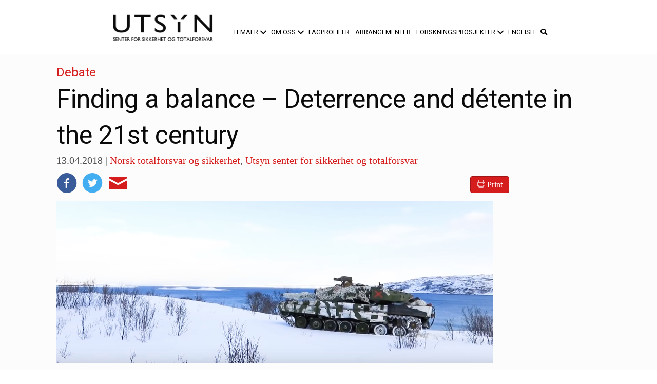

--- FILE ---
content_type: text/html; charset=UTF-8
request_url: https://www.prosjektutsyn.no/debate-finding-a-balance-deterrence-and-detente-in-the-21st-century/
body_size: 25434
content:
<!DOCTYPE html>
<html lang="nb-NO">
<head>
<meta charset="UTF-8" />
<meta name='viewport' content='width=device-width, initial-scale=1.0' />
<meta http-equiv='X-UA-Compatible' content='IE=edge' />
<link rel="profile" href="https://gmpg.org/xfn/11" />
<meta name='robots' content='index, follow, max-image-preview:large, max-snippet:-1, max-video-preview:-1' />

	<!-- This site is optimized with the Yoast SEO plugin v26.7 - https://yoast.com/wordpress/plugins/seo/ -->
	<title>Debate: Finding a balanse between deterrence and détente - UTSYN</title>
	<meta name="description" content="How important is the right balance between deterrence and détente for today’s strategic thinking? Next Thursday we invite everyone to join us for a constructive discussion on this in Kirkenes." />
	<link rel="canonical" href="https://www.prosjektutsyn.no/debate-finding-a-balance-deterrence-and-detente-in-the-21st-century/" />
	<meta property="og:locale" content="nb_NO" />
	<meta property="og:type" content="article" />
	<meta property="og:title" content="Debate: Finding a balanse between deterrence and détente - UTSYN" />
	<meta property="og:description" content="How important is the right balance between deterrence and détente for today’s strategic thinking? Next Thursday we invite everyone to join us for a constructive discussion on this in Kirkenes." />
	<meta property="og:url" content="https://www.prosjektutsyn.no/debate-finding-a-balance-deterrence-and-detente-in-the-21st-century/" />
	<meta property="og:site_name" content="UTSYN" />
	<meta property="article:publisher" content="https://www.facebook.com/prosjektutsyn/" />
	<meta property="article:published_time" content="2018-04-13T09:54:47+00:00" />
	<meta property="article:modified_time" content="2023-06-23T10:50:05+00:00" />
	<meta property="og:image" content="https://usercontent.one/wp/www.prosjektutsyn.no/wp-content/uploads/2018/04/Skjermbilde-2018-04-03-kl.-22.40.43.png?media=1764173672" />
	<meta property="og:image:width" content="850" />
	<meta property="og:image:height" content="316" />
	<meta property="og:image:type" content="image/png" />
	<meta name="author" content="Redaktør" />
	<meta name="twitter:card" content="summary_large_image" />
	<meta name="twitter:creator" content="@prosjektutsyn" />
	<meta name="twitter:site" content="@prosjektutsyn" />
	<meta name="twitter:label1" content="Skrevet av" />
	<meta name="twitter:data1" content="Redaktør" />
	<meta name="twitter:label2" content="Ansl. lesetid" />
	<meta name="twitter:data2" content="2 minutter" />
	<script type="application/ld+json" class="yoast-schema-graph">{"@context":"https://schema.org","@graph":[{"@type":"Article","@id":"https://www.prosjektutsyn.no/debate-finding-a-balance-deterrence-and-detente-in-the-21st-century/#article","isPartOf":{"@id":"https://www.prosjektutsyn.no/debate-finding-a-balance-deterrence-and-detente-in-the-21st-century/"},"author":{"name":"Redaktør","@id":"https://www.prosjektutsyn.no/#/schema/person/05b42a38dc41f5c743f231a159f4c6ca"},"headline":"Finding a balance &#8211; Deterrence and détente in the 21st century","datePublished":"2018-04-13T09:54:47+00:00","dateModified":"2023-06-23T10:50:05+00:00","mainEntityOfPage":{"@id":"https://www.prosjektutsyn.no/debate-finding-a-balance-deterrence-and-detente-in-the-21st-century/"},"wordCount":349,"publisher":{"@id":"https://www.prosjektutsyn.no/#organization"},"image":{"@id":"https://www.prosjektutsyn.no/debate-finding-a-balance-deterrence-and-detente-in-the-21st-century/#primaryimage"},"thumbnailUrl":"https://www.prosjektutsyn.no/wp-content/uploads/2018/04/Skjermbilde-2018-04-03-kl.-22.40.43.png","keywords":["Debate"],"articleSection":["Norsk totalforsvar og sikkerhet","Utsyn senter for sikkerhet og totalforsvar"],"inLanguage":"nb-NO"},{"@type":"WebPage","@id":"https://www.prosjektutsyn.no/debate-finding-a-balance-deterrence-and-detente-in-the-21st-century/","url":"https://www.prosjektutsyn.no/debate-finding-a-balance-deterrence-and-detente-in-the-21st-century/","name":"Debate: Finding a balanse between deterrence and détente - UTSYN","isPartOf":{"@id":"https://www.prosjektutsyn.no/#website"},"primaryImageOfPage":{"@id":"https://www.prosjektutsyn.no/debate-finding-a-balance-deterrence-and-detente-in-the-21st-century/#primaryimage"},"image":{"@id":"https://www.prosjektutsyn.no/debate-finding-a-balance-deterrence-and-detente-in-the-21st-century/#primaryimage"},"thumbnailUrl":"https://www.prosjektutsyn.no/wp-content/uploads/2018/04/Skjermbilde-2018-04-03-kl.-22.40.43.png","datePublished":"2018-04-13T09:54:47+00:00","dateModified":"2023-06-23T10:50:05+00:00","description":"How important is the right balance between deterrence and détente for today’s strategic thinking? Next Thursday we invite everyone to join us for a constructive discussion on this in Kirkenes.","breadcrumb":{"@id":"https://www.prosjektutsyn.no/debate-finding-a-balance-deterrence-and-detente-in-the-21st-century/#breadcrumb"},"inLanguage":"nb-NO","potentialAction":[{"@type":"ReadAction","target":["https://www.prosjektutsyn.no/debate-finding-a-balance-deterrence-and-detente-in-the-21st-century/"]}]},{"@type":"ImageObject","inLanguage":"nb-NO","@id":"https://www.prosjektutsyn.no/debate-finding-a-balance-deterrence-and-detente-in-the-21st-century/#primaryimage","url":"https://www.prosjektutsyn.no/wp-content/uploads/2018/04/Skjermbilde-2018-04-03-kl.-22.40.43.png","contentUrl":"https://www.prosjektutsyn.no/wp-content/uploads/2018/04/Skjermbilde-2018-04-03-kl.-22.40.43.png","width":850,"height":316},{"@type":"BreadcrumbList","@id":"https://www.prosjektutsyn.no/debate-finding-a-balance-deterrence-and-detente-in-the-21st-century/#breadcrumb","itemListElement":[{"@type":"ListItem","position":1,"name":"Hjem","item":"https://www.prosjektutsyn.no/"},{"@type":"ListItem","position":2,"name":"Finding a balance &#8211; Deterrence and détente in the 21st century"}]},{"@type":"WebSite","@id":"https://www.prosjektutsyn.no/#website","url":"https://www.prosjektutsyn.no/","name":"UTSYN","description":"– SENTER FOR SIKKERHET OG TOTALFORSVAR","publisher":{"@id":"https://www.prosjektutsyn.no/#organization"},"potentialAction":[{"@type":"SearchAction","target":{"@type":"EntryPoint","urlTemplate":"https://www.prosjektutsyn.no/?s={search_term_string}"},"query-input":{"@type":"PropertyValueSpecification","valueRequired":true,"valueName":"search_term_string"}}],"inLanguage":"nb-NO"},{"@type":"Organization","@id":"https://www.prosjektutsyn.no/#organization","name":"Prosjekt Utsyn","alternateName":"Utsyn","url":"https://www.prosjektutsyn.no/","logo":{"@type":"ImageObject","inLanguage":"nb-NO","@id":"https://www.prosjektutsyn.no/#/schema/logo/image/","url":"https://www.prosjektutsyn.no/wp-content/uploads/2017/11/Utsyn@1x.png","contentUrl":"https://www.prosjektutsyn.no/wp-content/uploads/2017/11/Utsyn@1x.png","width":390,"height":353,"caption":"Prosjekt Utsyn"},"image":{"@id":"https://www.prosjektutsyn.no/#/schema/logo/image/"},"sameAs":["https://www.facebook.com/prosjektutsyn/","https://x.com/prosjektutsyn"]},{"@type":"Person","@id":"https://www.prosjektutsyn.no/#/schema/person/05b42a38dc41f5c743f231a159f4c6ca","name":"Redaktør","image":{"@type":"ImageObject","inLanguage":"nb-NO","@id":"https://www.prosjektutsyn.no/#/schema/person/image/","url":"https://secure.gravatar.com/avatar/480f406b05ae41ed49ef516670f750d4b889b044b18e256e613ed3e508ddc933?s=96&d=mm&r=g","contentUrl":"https://secure.gravatar.com/avatar/480f406b05ae41ed49ef516670f750d4b889b044b18e256e613ed3e508ddc933?s=96&d=mm&r=g","caption":"Redaktør"},"url":"https://www.prosjektutsyn.no/author/marte-foyn-aasen/"}]}</script>
	<!-- / Yoast SEO plugin. -->


<link rel='dns-prefetch' href='//fonts.googleapis.com' />
<link href='https://fonts.gstatic.com' crossorigin rel='preconnect' />
<link rel="preload" href="https://usercontent.one/wp/www.prosjektutsyn.no/wp-content/plugins/bb-plugin/fonts/fontawesome/5.15.4/webfonts/fa-solid-900.woff2?media=1764173672" as="font" type="font/woff2" crossorigin="anonymous">
		<style>
			.lazyload,
			.lazyloading {
				max-width: 100%;
			}
		</style>
				<!-- This site uses the Google Analytics by MonsterInsights plugin v9.11.1 - Using Analytics tracking - https://www.monsterinsights.com/ -->
							<script src="//www.googletagmanager.com/gtag/js?id=G-VBKQ4HWQBQ"  data-cfasync="false" data-wpfc-render="false" async></script>
			<script data-cfasync="false" data-wpfc-render="false">
				var mi_version = '9.11.1';
				var mi_track_user = true;
				var mi_no_track_reason = '';
								var MonsterInsightsDefaultLocations = {"page_location":"https:\/\/www.prosjektutsyn.no\/debate-finding-a-balance-deterrence-and-detente-in-the-21st-century\/"};
								if ( typeof MonsterInsightsPrivacyGuardFilter === 'function' ) {
					var MonsterInsightsLocations = (typeof MonsterInsightsExcludeQuery === 'object') ? MonsterInsightsPrivacyGuardFilter( MonsterInsightsExcludeQuery ) : MonsterInsightsPrivacyGuardFilter( MonsterInsightsDefaultLocations );
				} else {
					var MonsterInsightsLocations = (typeof MonsterInsightsExcludeQuery === 'object') ? MonsterInsightsExcludeQuery : MonsterInsightsDefaultLocations;
				}

								var disableStrs = [
										'ga-disable-G-VBKQ4HWQBQ',
									];

				/* Function to detect opted out users */
				function __gtagTrackerIsOptedOut() {
					for (var index = 0; index < disableStrs.length; index++) {
						if (document.cookie.indexOf(disableStrs[index] + '=true') > -1) {
							return true;
						}
					}

					return false;
				}

				/* Disable tracking if the opt-out cookie exists. */
				if (__gtagTrackerIsOptedOut()) {
					for (var index = 0; index < disableStrs.length; index++) {
						window[disableStrs[index]] = true;
					}
				}

				/* Opt-out function */
				function __gtagTrackerOptout() {
					for (var index = 0; index < disableStrs.length; index++) {
						document.cookie = disableStrs[index] + '=true; expires=Thu, 31 Dec 2099 23:59:59 UTC; path=/';
						window[disableStrs[index]] = true;
					}
				}

				if ('undefined' === typeof gaOptout) {
					function gaOptout() {
						__gtagTrackerOptout();
					}
				}
								window.dataLayer = window.dataLayer || [];

				window.MonsterInsightsDualTracker = {
					helpers: {},
					trackers: {},
				};
				if (mi_track_user) {
					function __gtagDataLayer() {
						dataLayer.push(arguments);
					}

					function __gtagTracker(type, name, parameters) {
						if (!parameters) {
							parameters = {};
						}

						if (parameters.send_to) {
							__gtagDataLayer.apply(null, arguments);
							return;
						}

						if (type === 'event') {
														parameters.send_to = monsterinsights_frontend.v4_id;
							var hookName = name;
							if (typeof parameters['event_category'] !== 'undefined') {
								hookName = parameters['event_category'] + ':' + name;
							}

							if (typeof MonsterInsightsDualTracker.trackers[hookName] !== 'undefined') {
								MonsterInsightsDualTracker.trackers[hookName](parameters);
							} else {
								__gtagDataLayer('event', name, parameters);
							}
							
						} else {
							__gtagDataLayer.apply(null, arguments);
						}
					}

					__gtagTracker('js', new Date());
					__gtagTracker('set', {
						'developer_id.dZGIzZG': true,
											});
					if ( MonsterInsightsLocations.page_location ) {
						__gtagTracker('set', MonsterInsightsLocations);
					}
										__gtagTracker('config', 'G-VBKQ4HWQBQ', {"forceSSL":"true","link_attribution":"true"} );
										window.gtag = __gtagTracker;										(function () {
						/* https://developers.google.com/analytics/devguides/collection/analyticsjs/ */
						/* ga and __gaTracker compatibility shim. */
						var noopfn = function () {
							return null;
						};
						var newtracker = function () {
							return new Tracker();
						};
						var Tracker = function () {
							return null;
						};
						var p = Tracker.prototype;
						p.get = noopfn;
						p.set = noopfn;
						p.send = function () {
							var args = Array.prototype.slice.call(arguments);
							args.unshift('send');
							__gaTracker.apply(null, args);
						};
						var __gaTracker = function () {
							var len = arguments.length;
							if (len === 0) {
								return;
							}
							var f = arguments[len - 1];
							if (typeof f !== 'object' || f === null || typeof f.hitCallback !== 'function') {
								if ('send' === arguments[0]) {
									var hitConverted, hitObject = false, action;
									if ('event' === arguments[1]) {
										if ('undefined' !== typeof arguments[3]) {
											hitObject = {
												'eventAction': arguments[3],
												'eventCategory': arguments[2],
												'eventLabel': arguments[4],
												'value': arguments[5] ? arguments[5] : 1,
											}
										}
									}
									if ('pageview' === arguments[1]) {
										if ('undefined' !== typeof arguments[2]) {
											hitObject = {
												'eventAction': 'page_view',
												'page_path': arguments[2],
											}
										}
									}
									if (typeof arguments[2] === 'object') {
										hitObject = arguments[2];
									}
									if (typeof arguments[5] === 'object') {
										Object.assign(hitObject, arguments[5]);
									}
									if ('undefined' !== typeof arguments[1].hitType) {
										hitObject = arguments[1];
										if ('pageview' === hitObject.hitType) {
											hitObject.eventAction = 'page_view';
										}
									}
									if (hitObject) {
										action = 'timing' === arguments[1].hitType ? 'timing_complete' : hitObject.eventAction;
										hitConverted = mapArgs(hitObject);
										__gtagTracker('event', action, hitConverted);
									}
								}
								return;
							}

							function mapArgs(args) {
								var arg, hit = {};
								var gaMap = {
									'eventCategory': 'event_category',
									'eventAction': 'event_action',
									'eventLabel': 'event_label',
									'eventValue': 'event_value',
									'nonInteraction': 'non_interaction',
									'timingCategory': 'event_category',
									'timingVar': 'name',
									'timingValue': 'value',
									'timingLabel': 'event_label',
									'page': 'page_path',
									'location': 'page_location',
									'title': 'page_title',
									'referrer' : 'page_referrer',
								};
								for (arg in args) {
																		if (!(!args.hasOwnProperty(arg) || !gaMap.hasOwnProperty(arg))) {
										hit[gaMap[arg]] = args[arg];
									} else {
										hit[arg] = args[arg];
									}
								}
								return hit;
							}

							try {
								f.hitCallback();
							} catch (ex) {
							}
						};
						__gaTracker.create = newtracker;
						__gaTracker.getByName = newtracker;
						__gaTracker.getAll = function () {
							return [];
						};
						__gaTracker.remove = noopfn;
						__gaTracker.loaded = true;
						window['__gaTracker'] = __gaTracker;
					})();
									} else {
										console.log("");
					(function () {
						function __gtagTracker() {
							return null;
						}

						window['__gtagTracker'] = __gtagTracker;
						window['gtag'] = __gtagTracker;
					})();
									}
			</script>
							<!-- / Google Analytics by MonsterInsights -->
		<style id='wp-img-auto-sizes-contain-inline-css'>
img:is([sizes=auto i],[sizes^="auto," i]){contain-intrinsic-size:3000px 1500px}
/*# sourceURL=wp-img-auto-sizes-contain-inline-css */
</style>
<link rel='stylesheet' id='wp-block-library-css' href='https://www.prosjektutsyn.no/wp-includes/css/dist/block-library/style.min.css?ver=6.9' media='all' />
<style id='global-styles-inline-css'>
:root{--wp--preset--aspect-ratio--square: 1;--wp--preset--aspect-ratio--4-3: 4/3;--wp--preset--aspect-ratio--3-4: 3/4;--wp--preset--aspect-ratio--3-2: 3/2;--wp--preset--aspect-ratio--2-3: 2/3;--wp--preset--aspect-ratio--16-9: 16/9;--wp--preset--aspect-ratio--9-16: 9/16;--wp--preset--color--black: #000000;--wp--preset--color--cyan-bluish-gray: #abb8c3;--wp--preset--color--white: #ffffff;--wp--preset--color--pale-pink: #f78da7;--wp--preset--color--vivid-red: #cf2e2e;--wp--preset--color--luminous-vivid-orange: #ff6900;--wp--preset--color--luminous-vivid-amber: #fcb900;--wp--preset--color--light-green-cyan: #7bdcb5;--wp--preset--color--vivid-green-cyan: #00d084;--wp--preset--color--pale-cyan-blue: #8ed1fc;--wp--preset--color--vivid-cyan-blue: #0693e3;--wp--preset--color--vivid-purple: #9b51e0;--wp--preset--color--fl-heading-text: #0a0a0a;--wp--preset--color--fl-body-bg: #ffffff;--wp--preset--color--fl-body-text: #4f4f4f;--wp--preset--color--fl-accent: #d61d1d;--wp--preset--color--fl-accent-hover: #930101;--wp--preset--color--fl-topbar-bg: #f2f2f2;--wp--preset--color--fl-header-bg: #ffffff;--wp--preset--color--fl-nav-bg: #ffffff;--wp--preset--color--fl-nav-link: #0a0000;--wp--preset--color--fl-nav-hover: #de7017;--wp--preset--color--fl-content-bg: #fcfcfc;--wp--preset--color--fl-footer-widgets-bg: #0c0700;--wp--preset--color--fl-footer-widgets-text: #ffffff;--wp--preset--color--fl-footer-widgets-link: #ffffff;--wp--preset--color--fl-footer-widgets-hover: #fb8d27;--wp--preset--color--fl-footer-bg: #ffffff;--wp--preset--color--fl-footer-text: #8f9194;--wp--preset--color--fl-footer-link: #e78b00;--wp--preset--color--fl-footer-hover: #ce7c00;--wp--preset--gradient--vivid-cyan-blue-to-vivid-purple: linear-gradient(135deg,rgb(6,147,227) 0%,rgb(155,81,224) 100%);--wp--preset--gradient--light-green-cyan-to-vivid-green-cyan: linear-gradient(135deg,rgb(122,220,180) 0%,rgb(0,208,130) 100%);--wp--preset--gradient--luminous-vivid-amber-to-luminous-vivid-orange: linear-gradient(135deg,rgb(252,185,0) 0%,rgb(255,105,0) 100%);--wp--preset--gradient--luminous-vivid-orange-to-vivid-red: linear-gradient(135deg,rgb(255,105,0) 0%,rgb(207,46,46) 100%);--wp--preset--gradient--very-light-gray-to-cyan-bluish-gray: linear-gradient(135deg,rgb(238,238,238) 0%,rgb(169,184,195) 100%);--wp--preset--gradient--cool-to-warm-spectrum: linear-gradient(135deg,rgb(74,234,220) 0%,rgb(151,120,209) 20%,rgb(207,42,186) 40%,rgb(238,44,130) 60%,rgb(251,105,98) 80%,rgb(254,248,76) 100%);--wp--preset--gradient--blush-light-purple: linear-gradient(135deg,rgb(255,206,236) 0%,rgb(152,150,240) 100%);--wp--preset--gradient--blush-bordeaux: linear-gradient(135deg,rgb(254,205,165) 0%,rgb(254,45,45) 50%,rgb(107,0,62) 100%);--wp--preset--gradient--luminous-dusk: linear-gradient(135deg,rgb(255,203,112) 0%,rgb(199,81,192) 50%,rgb(65,88,208) 100%);--wp--preset--gradient--pale-ocean: linear-gradient(135deg,rgb(255,245,203) 0%,rgb(182,227,212) 50%,rgb(51,167,181) 100%);--wp--preset--gradient--electric-grass: linear-gradient(135deg,rgb(202,248,128) 0%,rgb(113,206,126) 100%);--wp--preset--gradient--midnight: linear-gradient(135deg,rgb(2,3,129) 0%,rgb(40,116,252) 100%);--wp--preset--font-size--small: 13px;--wp--preset--font-size--medium: 20px;--wp--preset--font-size--large: 36px;--wp--preset--font-size--x-large: 42px;--wp--preset--spacing--20: 0.44rem;--wp--preset--spacing--30: 0.67rem;--wp--preset--spacing--40: 1rem;--wp--preset--spacing--50: 1.5rem;--wp--preset--spacing--60: 2.25rem;--wp--preset--spacing--70: 3.38rem;--wp--preset--spacing--80: 5.06rem;--wp--preset--shadow--natural: 6px 6px 9px rgba(0, 0, 0, 0.2);--wp--preset--shadow--deep: 12px 12px 50px rgba(0, 0, 0, 0.4);--wp--preset--shadow--sharp: 6px 6px 0px rgba(0, 0, 0, 0.2);--wp--preset--shadow--outlined: 6px 6px 0px -3px rgb(255, 255, 255), 6px 6px rgb(0, 0, 0);--wp--preset--shadow--crisp: 6px 6px 0px rgb(0, 0, 0);}:where(.is-layout-flex){gap: 0.5em;}:where(.is-layout-grid){gap: 0.5em;}body .is-layout-flex{display: flex;}.is-layout-flex{flex-wrap: wrap;align-items: center;}.is-layout-flex > :is(*, div){margin: 0;}body .is-layout-grid{display: grid;}.is-layout-grid > :is(*, div){margin: 0;}:where(.wp-block-columns.is-layout-flex){gap: 2em;}:where(.wp-block-columns.is-layout-grid){gap: 2em;}:where(.wp-block-post-template.is-layout-flex){gap: 1.25em;}:where(.wp-block-post-template.is-layout-grid){gap: 1.25em;}.has-black-color{color: var(--wp--preset--color--black) !important;}.has-cyan-bluish-gray-color{color: var(--wp--preset--color--cyan-bluish-gray) !important;}.has-white-color{color: var(--wp--preset--color--white) !important;}.has-pale-pink-color{color: var(--wp--preset--color--pale-pink) !important;}.has-vivid-red-color{color: var(--wp--preset--color--vivid-red) !important;}.has-luminous-vivid-orange-color{color: var(--wp--preset--color--luminous-vivid-orange) !important;}.has-luminous-vivid-amber-color{color: var(--wp--preset--color--luminous-vivid-amber) !important;}.has-light-green-cyan-color{color: var(--wp--preset--color--light-green-cyan) !important;}.has-vivid-green-cyan-color{color: var(--wp--preset--color--vivid-green-cyan) !important;}.has-pale-cyan-blue-color{color: var(--wp--preset--color--pale-cyan-blue) !important;}.has-vivid-cyan-blue-color{color: var(--wp--preset--color--vivid-cyan-blue) !important;}.has-vivid-purple-color{color: var(--wp--preset--color--vivid-purple) !important;}.has-black-background-color{background-color: var(--wp--preset--color--black) !important;}.has-cyan-bluish-gray-background-color{background-color: var(--wp--preset--color--cyan-bluish-gray) !important;}.has-white-background-color{background-color: var(--wp--preset--color--white) !important;}.has-pale-pink-background-color{background-color: var(--wp--preset--color--pale-pink) !important;}.has-vivid-red-background-color{background-color: var(--wp--preset--color--vivid-red) !important;}.has-luminous-vivid-orange-background-color{background-color: var(--wp--preset--color--luminous-vivid-orange) !important;}.has-luminous-vivid-amber-background-color{background-color: var(--wp--preset--color--luminous-vivid-amber) !important;}.has-light-green-cyan-background-color{background-color: var(--wp--preset--color--light-green-cyan) !important;}.has-vivid-green-cyan-background-color{background-color: var(--wp--preset--color--vivid-green-cyan) !important;}.has-pale-cyan-blue-background-color{background-color: var(--wp--preset--color--pale-cyan-blue) !important;}.has-vivid-cyan-blue-background-color{background-color: var(--wp--preset--color--vivid-cyan-blue) !important;}.has-vivid-purple-background-color{background-color: var(--wp--preset--color--vivid-purple) !important;}.has-black-border-color{border-color: var(--wp--preset--color--black) !important;}.has-cyan-bluish-gray-border-color{border-color: var(--wp--preset--color--cyan-bluish-gray) !important;}.has-white-border-color{border-color: var(--wp--preset--color--white) !important;}.has-pale-pink-border-color{border-color: var(--wp--preset--color--pale-pink) !important;}.has-vivid-red-border-color{border-color: var(--wp--preset--color--vivid-red) !important;}.has-luminous-vivid-orange-border-color{border-color: var(--wp--preset--color--luminous-vivid-orange) !important;}.has-luminous-vivid-amber-border-color{border-color: var(--wp--preset--color--luminous-vivid-amber) !important;}.has-light-green-cyan-border-color{border-color: var(--wp--preset--color--light-green-cyan) !important;}.has-vivid-green-cyan-border-color{border-color: var(--wp--preset--color--vivid-green-cyan) !important;}.has-pale-cyan-blue-border-color{border-color: var(--wp--preset--color--pale-cyan-blue) !important;}.has-vivid-cyan-blue-border-color{border-color: var(--wp--preset--color--vivid-cyan-blue) !important;}.has-vivid-purple-border-color{border-color: var(--wp--preset--color--vivid-purple) !important;}.has-vivid-cyan-blue-to-vivid-purple-gradient-background{background: var(--wp--preset--gradient--vivid-cyan-blue-to-vivid-purple) !important;}.has-light-green-cyan-to-vivid-green-cyan-gradient-background{background: var(--wp--preset--gradient--light-green-cyan-to-vivid-green-cyan) !important;}.has-luminous-vivid-amber-to-luminous-vivid-orange-gradient-background{background: var(--wp--preset--gradient--luminous-vivid-amber-to-luminous-vivid-orange) !important;}.has-luminous-vivid-orange-to-vivid-red-gradient-background{background: var(--wp--preset--gradient--luminous-vivid-orange-to-vivid-red) !important;}.has-very-light-gray-to-cyan-bluish-gray-gradient-background{background: var(--wp--preset--gradient--very-light-gray-to-cyan-bluish-gray) !important;}.has-cool-to-warm-spectrum-gradient-background{background: var(--wp--preset--gradient--cool-to-warm-spectrum) !important;}.has-blush-light-purple-gradient-background{background: var(--wp--preset--gradient--blush-light-purple) !important;}.has-blush-bordeaux-gradient-background{background: var(--wp--preset--gradient--blush-bordeaux) !important;}.has-luminous-dusk-gradient-background{background: var(--wp--preset--gradient--luminous-dusk) !important;}.has-pale-ocean-gradient-background{background: var(--wp--preset--gradient--pale-ocean) !important;}.has-electric-grass-gradient-background{background: var(--wp--preset--gradient--electric-grass) !important;}.has-midnight-gradient-background{background: var(--wp--preset--gradient--midnight) !important;}.has-small-font-size{font-size: var(--wp--preset--font-size--small) !important;}.has-medium-font-size{font-size: var(--wp--preset--font-size--medium) !important;}.has-large-font-size{font-size: var(--wp--preset--font-size--large) !important;}.has-x-large-font-size{font-size: var(--wp--preset--font-size--x-large) !important;}
/*# sourceURL=global-styles-inline-css */
</style>

<style id='classic-theme-styles-inline-css'>
/*! This file is auto-generated */
.wp-block-button__link{color:#fff;background-color:#32373c;border-radius:9999px;box-shadow:none;text-decoration:none;padding:calc(.667em + 2px) calc(1.333em + 2px);font-size:1.125em}.wp-block-file__button{background:#32373c;color:#fff;text-decoration:none}
/*# sourceURL=/wp-includes/css/classic-themes.min.css */
</style>
<link rel='stylesheet' id='wpml-legacy-horizontal-list-0-css' href='https://usercontent.one/wp/www.prosjektutsyn.no/wp-content/plugins/sitepress-multilingual-cms/templates/language-switchers/legacy-list-horizontal/style.min.css?media=1764173672?ver=1' media='all' />
<link rel='stylesheet' id='font-awesome-5-css' href='https://usercontent.one/wp/www.prosjektutsyn.no/wp-content/plugins/bb-plugin/fonts/fontawesome/5.15.4/css/all.min.css?ver=2.10.0.4&media=1764173672' media='all' />
<link rel='stylesheet' id='font-awesome-css' href='https://usercontent.one/wp/www.prosjektutsyn.no/wp-content/plugins/bb-plugin/fonts/fontawesome/5.15.4/css/v4-shims.min.css?ver=2.10.0.4&media=1764173672' media='all' />
<link rel='stylesheet' id='ultimate-icons-css' href='https://usercontent.one/wp/www.prosjektutsyn.no/wp-content/uploads/bb-plugin/icons/ultimate-icons/style.css?ver=2.10.0.4&media=1764173672' media='all' />
<link rel='stylesheet' id='dashicons-css' href='https://www.prosjektutsyn.no/wp-includes/css/dashicons.min.css?ver=6.9' media='all' />
<link rel='stylesheet' id='jquery-magnificpopup-css' href='https://usercontent.one/wp/www.prosjektutsyn.no/wp-content/plugins/bb-plugin/css/jquery.magnificpopup.min.css?ver=2.10.0.4&media=1764173672' media='all' />
<link rel='stylesheet' id='fl-builder-layout-bundle-035da0c005606131b5dca4493bceb1d2-css' href='https://usercontent.one/wp/www.prosjektutsyn.no/wp-content/uploads/bb-plugin/cache/035da0c005606131b5dca4493bceb1d2-layout-bundle.css?ver=2.10.0.4-1.5.2.1&media=1764173672-20251125200437' media='all' />
<link rel='stylesheet' id='bootstrap-css' href='https://usercontent.one/wp/www.prosjektutsyn.no/wp-content/themes/bb-theme/css/bootstrap.min.css?ver=1.7.19.1&media=1764173672' media='all' />
<link rel='stylesheet' id='fl-automator-skin-css' href='https://usercontent.one/wp/www.prosjektutsyn.no/wp-content/uploads/bb-theme/skin-6933f832affaa.css?ver=1.7.19.1&media=1764173672' media='all' />
<link rel='stylesheet' id='fl-child-theme-css' href='https://usercontent.one/wp/www.prosjektutsyn.no/wp-content/themes/bb-theme-child/style.css?ver=6.9&media=1764173672' media='all' />
<link rel='stylesheet' id='fl-builder-google-fonts-3270c2ece740395ee254ca31f1af92d6-css' href='//fonts.googleapis.com/css?family=Roboto%3A400&#038;ver=6.9' media='all' />
<script src="https://usercontent.one/wp/www.prosjektutsyn.no/wp-content/plugins/google-analytics-for-wordpress/assets/js/frontend-gtag.min.js?ver=9.11.1&media=1764173672" id="monsterinsights-frontend-script-js" async data-wp-strategy="async"></script>
<script data-cfasync="false" data-wpfc-render="false" id='monsterinsights-frontend-script-js-extra'>var monsterinsights_frontend = {"js_events_tracking":"true","download_extensions":"doc,pdf,ppt,zip,xls,docx,pptx,xlsx","inbound_paths":"[{\"path\":\"\\\/go\\\/\",\"label\":\"affiliate\"},{\"path\":\"\\\/recommend\\\/\",\"label\":\"affiliate\"}]","home_url":"https:\/\/www.prosjektutsyn.no","hash_tracking":"false","v4_id":"G-VBKQ4HWQBQ"};</script>
<script src="https://www.prosjektutsyn.no/wp-includes/js/jquery/jquery.min.js?ver=3.7.1" id="jquery-core-js"></script>
<script src="https://www.prosjektutsyn.no/wp-includes/js/jquery/jquery-migrate.min.js?ver=3.4.1" id="jquery-migrate-js"></script>
<meta name="generator" content="WPML ver:4.8.6 stt:1,39;" />
<style>[class*=" icon-oc-"],[class^=icon-oc-]{speak:none;font-style:normal;font-weight:400;font-variant:normal;text-transform:none;line-height:1;-webkit-font-smoothing:antialiased;-moz-osx-font-smoothing:grayscale}.icon-oc-one-com-white-32px-fill:before{content:"901"}.icon-oc-one-com:before{content:"900"}#one-com-icon,.toplevel_page_onecom-wp .wp-menu-image{speak:none;display:flex;align-items:center;justify-content:center;text-transform:none;line-height:1;-webkit-font-smoothing:antialiased;-moz-osx-font-smoothing:grayscale}.onecom-wp-admin-bar-item>a,.toplevel_page_onecom-wp>.wp-menu-name{font-size:16px;font-weight:400;line-height:1}.toplevel_page_onecom-wp>.wp-menu-name img{width:69px;height:9px;}.wp-submenu-wrap.wp-submenu>.wp-submenu-head>img{width:88px;height:auto}.onecom-wp-admin-bar-item>a img{height:7px!important}.onecom-wp-admin-bar-item>a img,.toplevel_page_onecom-wp>.wp-menu-name img{opacity:.8}.onecom-wp-admin-bar-item.hover>a img,.toplevel_page_onecom-wp.wp-has-current-submenu>.wp-menu-name img,li.opensub>a.toplevel_page_onecom-wp>.wp-menu-name img{opacity:1}#one-com-icon:before,.onecom-wp-admin-bar-item>a:before,.toplevel_page_onecom-wp>.wp-menu-image:before{content:'';position:static!important;background-color:rgba(240,245,250,.4);border-radius:102px;width:18px;height:18px;padding:0!important}.onecom-wp-admin-bar-item>a:before{width:14px;height:14px}.onecom-wp-admin-bar-item.hover>a:before,.toplevel_page_onecom-wp.opensub>a>.wp-menu-image:before,.toplevel_page_onecom-wp.wp-has-current-submenu>.wp-menu-image:before{background-color:#76b82a}.onecom-wp-admin-bar-item>a{display:inline-flex!important;align-items:center;justify-content:center}#one-com-logo-wrapper{font-size:4em}#one-com-icon{vertical-align:middle}.imagify-welcome{display:none !important;}</style>		<script>
			document.documentElement.className = document.documentElement.className.replace('no-js', 'js');
		</script>
				<style>
			.no-js img.lazyload {
				display: none;
			}

			figure.wp-block-image img.lazyloading {
				min-width: 150px;
			}

			.lazyload,
			.lazyloading {
				--smush-placeholder-width: 100px;
				--smush-placeholder-aspect-ratio: 1/1;
				width: var(--smush-image-width, var(--smush-placeholder-width)) !important;
				aspect-ratio: var(--smush-image-aspect-ratio, var(--smush-placeholder-aspect-ratio)) !important;
			}

						.lazyload, .lazyloading {
				opacity: 0;
			}

			.lazyloaded {
				opacity: 1;
				transition: opacity 400ms;
				transition-delay: 0ms;
			}

					</style>
		<link rel="pingback" href="https://www.prosjektutsyn.no/xmlrpc.php">
<style>.recentcomments a{display:inline !important;padding:0 !important;margin:0 !important;}</style><link rel="icon" href="https://usercontent.one/wp/www.prosjektutsyn.no/wp-content/uploads/2018/05/cropped-favicon-3-32x32.png?media=1764173672" sizes="32x32" />
<link rel="icon" href="https://usercontent.one/wp/www.prosjektutsyn.no/wp-content/uploads/2018/05/cropped-favicon-3-192x192.png?media=1764173672" sizes="192x192" />
<link rel="apple-touch-icon" href="https://usercontent.one/wp/www.prosjektutsyn.no/wp-content/uploads/2018/05/cropped-favicon-3-180x180.png?media=1764173672" />
<meta name="msapplication-TileImage" content="https://usercontent.one/wp/www.prosjektutsyn.no/wp-content/uploads/2018/05/cropped-favicon-3-270x270.png?media=1764173672" />
		<style id="wp-custom-css">
			
		</style>
		</head>
<body class="wp-singular post-template-default single single-post postid-668 single-format-standard wp-theme-bb-theme wp-child-theme-bb-theme-child fl-builder-2-10-0-4 fl-themer-1-5-2-1-20251125200437 fl-theme-1-7-19-1 fl-no-js fl-theme-builder-header fl-theme-builder-header-navigation fl-theme-builder-footer fl-theme-builder-footer-footer-widgets fl-theme-builder-singular fl-theme-builder-singular-singel-side fl-framework-bootstrap fl-preset-default fl-full-width fl-scroll-to-top fl-search-active" itemscope="itemscope" itemtype="https://schema.org/WebPage">
<a aria-label="Hopp til innhold" class="fl-screen-reader-text" href="#fl-main-content">Hopp til innhold</a><div class="fl-page">
	<header class="fl-builder-content fl-builder-content-288 fl-builder-global-templates-locked" data-post-id="288" data-type="header" data-sticky="1" data-sticky-on="" data-sticky-breakpoint="medium" data-shrink="1" data-overlay="0" data-overlay-bg="transparent" data-shrink-image-height="50px" role="banner" itemscope="itemscope" itemtype="http://schema.org/WPHeader"><div class="fl-row fl-row-full-width fl-row-bg-color fl-node-5adef4e09e164 fl-row-default-height fl-row-align-center pu-nav-shadow main-menu-search-row" data-node="5adef4e09e164">
	<div class="fl-row-content-wrap">
						<div class="fl-row-content fl-row-fixed-width fl-node-content">
		
<div class="fl-col-group fl-node-5adef4e09dfe1 fl-col-group-equal-height fl-col-group-align-center fl-col-group-custom-width" data-node="5adef4e09dfe1">
			<div class="fl-col fl-node-5adef4e09e01b fl-col-bg-color fl-col-small fl-col-small-custom-width" data-node="5adef4e09e01b">
	<div class="fl-col-content fl-node-content"><div class="fl-module fl-module-photo fl-node-4mpg986jiz2a" data-node="4mpg986jiz2a">
	<div class="fl-module-content fl-node-content">
		<div role="figure" class="fl-photo fl-photo-align-left" itemscope itemtype="https://schema.org/ImageObject">
	<div class="fl-photo-content fl-photo-img-png">
				<a href="https://www.prosjektutsyn.no/" target="_self" itemprop="url">
				<img decoding="async" class="fl-photo-img wp-image-5427 size-large" src="https://usercontent.one/wp/www.prosjektutsyn.no/wp-content/uploads/2018/02/UTSYN-LOGO-BlackNorSeethr-1024x384.png?media=1764173672" alt="UTSYN - SENTER FOR SIKKERHET OG TOTALFORSVAR - logo med lenke til forsiden." height="384" width="1024" title="UTSYN LOGO BlackNorSeethr"  data-no-lazy="1" itemprop="image" srcset="https://usercontent.one/wp/www.prosjektutsyn.no/wp-content/uploads/2018/02/UTSYN-LOGO-BlackNorSeethr-1024x384.png?media=1764173672 1024w, https://usercontent.one/wp/www.prosjektutsyn.no/wp-content/uploads/2018/02/UTSYN-LOGO-BlackNorSeethr-300x113.png?media=1764173672 300w, https://usercontent.one/wp/www.prosjektutsyn.no/wp-content/uploads/2018/02/UTSYN-LOGO-BlackNorSeethr-768x288.png?media=1764173672 768w, https://usercontent.one/wp/www.prosjektutsyn.no/wp-content/uploads/2018/02/UTSYN-LOGO-BlackNorSeethr-1536x576.png?media=1764173672 1536w, https://usercontent.one/wp/www.prosjektutsyn.no/wp-content/uploads/2018/02/UTSYN-LOGO-BlackNorSeethr-2048x768.png?media=1764173672 2048w" sizes="(max-width: 1024px) 100vw, 1024px" />
				</a>
					</div>
	</div>
	</div>
</div>
</div>
</div>
			<div class="fl-col fl-node-5adef4e09e052 fl-col-bg-color fl-col-small-custom-width main-menu-col" data-node="5adef4e09e052">
	<div class="fl-col-content fl-node-content"><div class="fl-module fl-module-menu fl-node-b9u2oc1skfn6" data-node="b9u2oc1skfn6">
	<div class="fl-module-content fl-node-content">
		<div class="fl-menu fl-menu-responsive-toggle-medium-mobile fl-menu-responsive-flyout-overlay fl-flyout-right">
	<button class="fl-menu-mobile-toggle hamburger fl-content-ui-button" aria-haspopup="menu" aria-label="Meny"><span class="fl-menu-icon svg-container"><svg version="1.1" class="hamburger-menu" xmlns="http://www.w3.org/2000/svg" xmlns:xlink="http://www.w3.org/1999/xlink" viewBox="0 0 512 512">
<rect class="fl-hamburger-menu-top" width="512" height="102"/>
<rect class="fl-hamburger-menu-middle" y="205" width="512" height="102"/>
<rect class="fl-hamburger-menu-bottom" y="410" width="512" height="102"/>
</svg>
</span></button>	<div class="fl-clear"></div>
	<nav role="navigation" aria-label="Meny" itemscope="itemscope" itemtype="https://schema.org/SiteNavigationElement"><ul id="menu-hovedmeny" class="menu fl-menu-horizontal fl-toggle-arrows"><li id="menu-item-338" class="menu-item menu-item-type-custom menu-item-object-custom menu-item-has-children fl-has-submenu"><div class="fl-has-submenu-container"><a role="menuitem" href="#">Temaer</a><span role="button" tabindex="0" role="menuitem" aria-label="Temaer submenu toggle" aria-haspopup="menu" aria-expanded="false" aria-controls="sub-menu-338" class="fl-menu-toggle fl-content-ui-button"></span></div><ul id="sub-menu-338" class="sub-menu" role="menu">	<li id="menu-item-68" class="menu-item menu-item-type-taxonomy menu-item-object-category"><a role="menuitem" href="https://www.prosjektutsyn.no/category/temaer/nordomraadene/">Nordområdene</a></li>	<li id="menu-item-3966" class="menu-item menu-item-type-taxonomy menu-item-object-category menu-item-has-children fl-has-submenu"><div class="fl-has-submenu-container"><a role="menuitem" href="https://www.prosjektutsyn.no/category/temaer/moderne-trusler/">Moderne trusler</a><span role="button" tabindex="0" role="menuitem" aria-label="Moderne trusler submenu toggle" aria-haspopup="menu" aria-expanded="false" aria-controls="sub-menu-3966" class="fl-menu-toggle fl-content-ui-button"></span></div>	<ul id="sub-menu-3966" class="sub-menu" role="menu">		<li id="menu-item-3967" class="menu-item menu-item-type-taxonomy menu-item-object-category"><a role="menuitem" href="https://www.prosjektutsyn.no/category/temaer/moderne-trusler/cybersikkerhet/">Cybersikkerhet</a></li>		<li id="menu-item-3968" class="menu-item menu-item-type-taxonomy menu-item-object-category"><a role="menuitem" href="https://www.prosjektutsyn.no/category/temaer/moderne-trusler/desinformasjon-og-pavirkning/">Desinformasjon og Påvirkning</a></li>		<li id="menu-item-3969" class="menu-item menu-item-type-taxonomy menu-item-object-category"><a role="menuitem" href="https://www.prosjektutsyn.no/category/temaer/moderne-trusler/kina/">Kina</a></li>		<li id="menu-item-3970" class="menu-item menu-item-type-taxonomy menu-item-object-category"><a role="menuitem" href="https://www.prosjektutsyn.no/category/temaer/moderne-trusler/russland/">Russland</a></li></ul></li>	<li id="menu-item-3971" class="menu-item menu-item-type-taxonomy menu-item-object-category"><a role="menuitem" href="https://www.prosjektutsyn.no/category/temaer/tillit-og-demokrati/">Tillit og demokrati</a></li>	<li id="menu-item-3977" class="menu-item menu-item-type-taxonomy menu-item-object-category current-post-ancestor current-menu-parent current-post-parent"><a role="menuitem" href="https://www.prosjektutsyn.no/category/temaer/norsk-totalforsvar-og-sikkerhet/">Norsk totalforsvar og sikkerhet</a></li>	<li id="menu-item-3972" class="menu-item menu-item-type-taxonomy menu-item-object-category"><a role="menuitem" href="https://www.prosjektutsyn.no/category/temaer/nato-og-europa/">NATO og Europa</a></li>	<li id="menu-item-2487" class="menu-item menu-item-type-post_type_archive menu-item-object-fagnotater"><a role="menuitem" href="https://www.prosjektutsyn.no/fagnotater/">Fagnotater</a></li>	<li id="menu-item-20" class="menu-item menu-item-type-post_type menu-item-object-page"><a role="menuitem" href="https://www.prosjektutsyn.no/sok/">A-Å</a></li></ul></li><li id="menu-item-339" class="menu-item menu-item-type-custom menu-item-object-custom menu-item-has-children fl-has-submenu"><div class="fl-has-submenu-container"><a role="menuitem" href="#">Om oss</a><span role="button" tabindex="0" role="menuitem" aria-label="Om oss submenu toggle" aria-haspopup="menu" aria-expanded="false" aria-controls="sub-menu-339" class="fl-menu-toggle fl-content-ui-button"></span></div><ul id="sub-menu-339" class="sub-menu" role="menu">	<li id="menu-item-77" class="menu-item menu-item-type-post_type menu-item-object-page"><a role="menuitem" href="https://www.prosjektutsyn.no/om-utsyn/">Om UTSYN</a></li>	<li id="menu-item-4151" class="menu-item menu-item-type-post_type menu-item-object-page"><a role="menuitem" href="https://www.prosjektutsyn.no/sekretariat/">Sekretariat</a></li>	<li id="menu-item-76" class="menu-item menu-item-type-post_type menu-item-object-page"><a role="menuitem" href="https://www.prosjektutsyn.no/styret/">Styret</a></li>	<li id="menu-item-78" class="menu-item menu-item-type-post_type menu-item-object-page"><a role="menuitem" href="https://www.prosjektutsyn.no/samarbeidspartnere/">Samarbeidspartnere</a></li></ul></li><li id="menu-item-4695" class="menu-item menu-item-type-post_type_archive menu-item-object-fagprofil"><a role="menuitem" href="https://www.prosjektutsyn.no/fagprofiler/">Fagprofiler</a></li><li id="menu-item-187" class="menu-item menu-item-type-post_type menu-item-object-page"><a role="menuitem" href="https://www.prosjektutsyn.no/arrangementer/">Arrangementer</a></li><li id="menu-item-3923" class="menu-item menu-item-type-custom menu-item-object-custom menu-item-has-children fl-has-submenu"><div class="fl-has-submenu-container"><a role="menuitem" href="#">Forskningsprosjekter</a><span role="button" tabindex="0" role="menuitem" aria-label="Forskningsprosjekter submenu toggle" aria-haspopup="menu" aria-expanded="false" aria-controls="sub-menu-3923" class="fl-menu-toggle fl-content-ui-button"></span></div><ul id="sub-menu-3923" class="sub-menu" role="menu">	<li id="menu-item-5282" class="menu-item menu-item-type-post_type menu-item-object-page menu-item-has-children fl-has-submenu"><div class="fl-has-submenu-container"><a role="menuitem" href="https://www.prosjektutsyn.no/social-complexity-and-asymmetric-warfare/">Social Complexity and Asymmetric Warfare</a><span role="button" tabindex="0" role="menuitem" aria-label="Social Complexity and Asymmetric Warfare submenu toggle" aria-haspopup="menu" aria-expanded="false" aria-controls="sub-menu-5282" class="fl-menu-toggle fl-content-ui-button"></span></div>	<ul id="sub-menu-5282" class="sub-menu" role="menu">		<li id="menu-item-5283" class="menu-item menu-item-type-post_type menu-item-object-page"><a role="menuitem" href="https://www.prosjektutsyn.no/social-complexity-and-asymmetric-warfare/">About the Project</a></li>		<li id="menu-item-5281" class="menu-item menu-item-type-post_type menu-item-object-page"><a role="menuitem" href="https://www.prosjektutsyn.no/research-team/">Research Team</a></li>		<li id="menu-item-5280" class="menu-item menu-item-type-post_type menu-item-object-page"><a role="menuitem" href="https://www.prosjektutsyn.no/partners/">Partners</a></li></ul></li>	<li id="menu-item-2694" class="menu-item menu-item-type-custom menu-item-object-custom menu-item-has-children fl-has-submenu"><div class="fl-has-submenu-container"><a role="menuitem" href="#">Resilient Civilians</a><span role="button" tabindex="0" role="menuitem" aria-label="Resilient Civilians submenu toggle" aria-haspopup="menu" aria-expanded="false" aria-controls="sub-menu-2694" class="fl-menu-toggle fl-content-ui-button"></span></div>	<ul id="sub-menu-2694" class="sub-menu" role="menu">		<li id="menu-item-2591" class="menu-item menu-item-type-post_type menu-item-object-page"><a role="menuitem" href="https://www.prosjektutsyn.no/about-resilient-civilians/">About Resilient Civilians</a></li>		<li id="menu-item-2574" class="menu-item menu-item-type-taxonomy menu-item-object-category"><a role="menuitem" href="https://www.prosjektutsyn.no/category/resilientcivilians/">Articles and publications</a></li>		<li id="menu-item-2610" class="menu-item menu-item-type-post_type menu-item-object-page"><a role="menuitem" href="https://www.prosjektutsyn.no/resilient-civilians-project-description/">Project description</a></li>		<li id="menu-item-2630" class="menu-item menu-item-type-post_type menu-item-object-page"><a role="menuitem" href="https://www.prosjektutsyn.no/resilient-civilians-research-team/">Research team</a></li>		<li id="menu-item-2647" class="menu-item menu-item-type-post_type menu-item-object-page"><a role="menuitem" href="https://www.prosjektutsyn.no/resilient-civilians-partners/">Partners</a></li></ul></li>	<li id="menu-item-2823" class="menu-item menu-item-type-post_type menu-item-object-page menu-item-has-children fl-has-submenu"><div class="fl-has-submenu-container"><a role="menuitem" href="https://www.prosjektutsyn.no/threat-defuser/">Threat-Defuser</a><span role="button" tabindex="0" role="menuitem" aria-label="Threat-Defuser submenu toggle" aria-haspopup="menu" aria-expanded="false" aria-controls="sub-menu-2823" class="fl-menu-toggle fl-content-ui-button"></span></div>	<ul id="sub-menu-2823" class="sub-menu" role="menu">		<li id="menu-item-5239" class="menu-item menu-item-type-post_type menu-item-object-page"><a role="menuitem" href="https://www.prosjektutsyn.no/threat-defuser/">About Threat-Defuser</a></li>		<li id="menu-item-5247" class="menu-item menu-item-type-post_type menu-item-object-page"><a role="menuitem" href="https://www.prosjektutsyn.no/articles-and-publications-threat-defuser/">Articles and Publications</a></li></ul></li></ul></li><li id="menu-item-4078" class="en-flagg menu-item menu-item-type-custom menu-item-object-custom"><a role="menuitem" href="/en/about-utsyn/">English</a></li><li id="menu-item-3849" class="utsyn-search menu-item menu-item-type-custom menu-item-object-custom"><a role="menuitem" href="#"><i class="fas fa-search"></i></a></li></ul></nav></div>
	</div>
</div>
</div>
</div>
	</div>
		</div>
	</div>
</div>
</header><div class="uabb-js-breakpoint" style="display: none;"></div>	<div id="fl-main-content" class="fl-page-content" itemprop="mainContentOfPage" role="main">

		<div class="fl-builder-content fl-builder-content-703 fl-builder-global-templates-locked" data-post-id="703"><article class="fl-row fl-row-fixed-width fl-row-bg-none fl-node-5add871a1531e fl-row-default-height fl-row-align-center ut-print-top" data-node="5add871a1531e">
	<div class="fl-row-content-wrap">
						<div class="fl-row-content fl-row-fixed-width fl-node-content">
		
<div class="fl-col-group fl-node-5add871a1852b" data-node="5add871a1852b">
			<div class="fl-col fl-node-5add871a185da fl-col-bg-color fl-col-has-cols" data-node="5add871a185da">
	<div class="fl-col-content fl-node-content"><div class="fl-module fl-module-heading fl-node-5ade290c84661" data-node="5ade290c84661">
	<div class="fl-module-content fl-node-content">
		<h3 class="fl-heading">
		<span class="fl-heading-text">Debate</span>
	</h3>
	</div>
</div>
<div class="fl-module fl-module-heading fl-node-5ade29c547e86" data-node="5ade29c547e86">
	<div class="fl-module-content fl-node-content">
		<h1 class="fl-heading">
		<span class="fl-heading-text">Finding a balance &#8211; Deterrence and détente in the 21st century</span>
	</h1>
	</div>
</div>
<div class="fl-module fl-module-rich-text fl-node-5add894c02aac" data-node="5add894c02aac">
	<div class="fl-module-content fl-node-content">
		<div class="fl-rich-text">
	<p>13.04.2018 | <a href="https://www.prosjektutsyn.no/category/temaer/norsk-totalforsvar-og-sikkerhet/" rel="tag" class="norsk-totalforsvar-og-sikkerhet">Norsk totalforsvar og sikkerhet</a>, <a href="https://www.prosjektutsyn.no/category/utsyn-senter-for-sikkerhet-og-totalforsvar/" rel="tag" class="utsyn-senter-for-sikkerhet-og-totalforsvar">Utsyn senter for sikkerhet og totalforsvar</a></p>
</div>
	</div>
</div>

<div class="fl-col-group fl-node-5d8dc5a888668 fl-col-group-nested fl-col-group-equal-height fl-col-group-align-top fl-col-group-custom-width" data-node="5d8dc5a888668">
			<div class="fl-col fl-node-5d8dc5a888780 fl-col-bg-color fl-col-small-custom-width" data-node="5d8dc5a888780">
	<div class="fl-col-content fl-node-content"><div class="fl-module fl-module-uabb-social-share fl-node-5add8dce7457c ut-no-print" data-node="5add8dce7457c">
	<div class="fl-module-content fl-node-content">
		<div class="uabb-social-share-wrap uabb-social-share-horizontal uabb-ss uabb-ss-column-auto uabb-ss-column-medium- uabb-ss-column-responsive-">
<div class="uabb-social-share-link-wrap"><a class="uabb-social-share-link uabb-social-share-1" href="https://www.facebook.com/sharer.php?u=https%3A%2F%2Fwww.prosjektutsyn.no%2Fdebate-finding-a-balance-deterrence-and-detente-in-the-21st-century%2F" target="_blank" onclick="window.open(this.href,'social-share','left=20,top=20,width=500,height=500,toolbar=1,resizable=0');return false;"><div class="uabb-module-content uabb-imgicon-wrap">				<span class="uabb-icon-wrap">
			<span class="uabb-icon">
			<i class="ua-icon ua-icon-facebook-with-circle" aria-hidden="true"></i>
			</span>
		</span>
	
		</div></a></div><div class="uabb-social-share-link-wrap"><a class="uabb-social-share-link uabb-social-share-2" href="https://twitter.com/share?url=https%3A%2F%2Fwww.prosjektutsyn.no%2Fdebate-finding-a-balance-deterrence-and-detente-in-the-21st-century%2F" target="_blank" onclick="window.open(this.href,'social-share','left=20,top=20,width=500,height=500,toolbar=1,resizable=0');return false;"><div class="uabb-module-content uabb-imgicon-wrap">				<span class="uabb-icon-wrap">
			<span class="uabb-icon">
			<i class="ua-icon ua-icon-twitter-with-circle" aria-hidden="true"></i>
			</span>
		</span>
	
		</div></a></div><div class="uabb-social-share-link-wrap"><a class="uabb-social-share-link uabb-social-share-3" href="mailto:?body=https%3A%2F%2Fwww.prosjektutsyn.no%2Fdebate-finding-a-balance-deterrence-and-detente-in-the-21st-century%2F" target="_self" ><div class="uabb-module-content uabb-imgicon-wrap">				<span class="uabb-icon-wrap">
			<span class="uabb-icon">
			<i class="ua-icon ua-icon-mail2" aria-hidden="true"></i>
			</span>
		</span>
	
		</div></a></div></div>

	</div>
</div>
</div>
</div>
			<div class="fl-col fl-node-5d8dc5a888784 fl-col-bg-color fl-col-small fl-col-small-custom-width" data-node="5d8dc5a888784">
	<div class="fl-col-content fl-node-content"><div class="fl-module fl-module-html fl-node-wnrjphe574vl" data-node="wnrjphe574vl">
	<div class="fl-module-content fl-node-content">
		<div class="fl-html">
	<button onclick="printContent()"><i class="ua-icon ua-icon-icon-125-printer-text"></i> Print</button></div>
	</div>
</div>
</div>
</div>
	</div>
<div class="fl-module fl-module-photo fl-node-5add8a9bac651" data-node="5add8a9bac651">
	<div class="fl-module-content fl-node-content">
		<div role="figure" aria-labelledby="caption-5add8a9bac651" class="fl-photo fl-photo-align-left" itemscope itemtype="https://schema.org/ImageObject">
	<div class="fl-photo-content fl-photo-img-png">
				<a href="https://usercontent.one/wp/www.prosjektutsyn.no/wp-content/uploads/2018/04/Skjermbilde-2018-04-03-kl.-22.40.43.png?media=1764173672" target="_self" itemprop="url">
				<img decoding="async" class="fl-photo-img wp-image-669 size-full lazyload" data-src="https://usercontent.one/wp/www.prosjektutsyn.no/wp-content/uploads/2018/04/Skjermbilde-2018-04-03-kl.-22.40.43.png?media=1764173672" alt="Skjermbilde 2018-04-03 kl. 22.40.43" height="316" width="850" title="Skjermbilde 2018-04-03 kl. 22.40.43"  itemprop="image" data-srcset="https://usercontent.one/wp/www.prosjektutsyn.no/wp-content/uploads/2018/04/Skjermbilde-2018-04-03-kl.-22.40.43.png?media=1764173672 850w, https://usercontent.one/wp/www.prosjektutsyn.no/wp-content/uploads/2018/04/Skjermbilde-2018-04-03-kl.-22.40.43-300x112.png?media=1764173672 300w, https://usercontent.one/wp/www.prosjektutsyn.no/wp-content/uploads/2018/04/Skjermbilde-2018-04-03-kl.-22.40.43-768x286.png?media=1764173672 768w" data-sizes="(max-width: 850px) 100vw, 850px" src="[data-uri]" style="--smush-placeholder-width: 850px; --smush-placeholder-aspect-ratio: 850/316;" />
				</a>
					</div>
		<div id="caption-5add8a9bac651" itemprop="caption" class="fl-photo-caption fl-photo-caption-below"></div>
	</div>
	</div>
</div>
</div>
</div>
	</div>
		</div>
	</div>
</article>
<div class="fl-row fl-row-fixed-width fl-row-bg-none fl-node-5add8670dc035 fl-row-default-height fl-row-align-center" data-node="5add8670dc035">
	<div class="fl-row-content-wrap">
						<div class="fl-row-content fl-row-fixed-width fl-node-content">
		
<div class="fl-col-group fl-node-5add8670dc098" data-node="5add8670dc098">
			<div class="fl-col fl-node-5add8670dc0d0 fl-col-bg-color" data-node="5add8670dc0d0">
	<div class="fl-col-content fl-node-content"><article class="fl-module fl-module-fl-post-content fl-node-5add8670dc106 pu-post-blockquote blogg ut-singel-post" data-node="5add8670dc106">
	<div class="fl-module-content fl-node-content">
		<p><strong><span class="text_exposed_show">How important is the right balance between deterrence and détente for today’s strategic thinking? Next Thursday we invite everyone to join us for a constructive discussion on this in Kirkenes.</span></strong></p>
<p>To avoid an uncontrollable military escalation between the two heavily armed military blocks, finding the right balance between deterrence and détente has dominated much of the strategic thinking of both sides throughout the Cold War. Deterrence must be credible to demonstrate one’s own resolve to collectively respond to any offensive action taken by the other side. Yet, détente must also be credible as to ensure that defensive measures are not misperceived and trigger unintended military escalation.</p>
<p>Since Russia’s annexation of Crimea in 2014 and role in the conflict in Eastern Ukraine as well as subsequent sanctions from the West, the security situation in Europe has again intensified. At the same time, we<span class="text_exposed_show">are also witnessing an increased combination of military and non-military means to pursue political goals such as cyber-attacks and operations to influence public opinions abroad. The situation has further worsened after the recent poisoning of former Russian GRU-agent Sergej Skripal in Salisbury, England.</span></p>
<p>How important is the right balance between deterrence and détente for today’s strategic thinking? What does finding this balance imply for Norway? What role does Norway play in this new security environment and what consequences does it have for Northern Norway and our boarder towards our Eastern neighbour? How do the recent developments look like from the Russian side?</p>
<p><strong>Speakers:</strong></p>
<ul>
<li><strong>Eldar Berli</strong>, former chief of the Northern Brigade in the Norwegian Army</li>
<li><strong>Kristian Berg Harpviken</strong>, former director and researcher at the Peace Research Institute of Oslo (PRIO)</li>
<li><strong>Lars Georg Fordal</strong>, head of the Barents Secretariat</li>
<li><strong>Alexander Sergunin</strong>, professor in International Relations, St.Petersburg State University</li>
</ul>
<p>In co-operation with <strong>UiT &#8211; Norges arktiske universitet</strong> and <strong>Pikene på Broen</strong>, <strong>UTSYN &#8211; Forum for utenriks og sikkerhet</strong> would like to invite you to join us for a constructive discussion at <strong>Terminal B</strong> in <strong>Kirkenes</strong>, on <strong>April 19th 2018</strong>, at <strong>19:00</strong>.</p>
<p>Welcome!</p>
	</div>
</article>
</div>
</div>
			<aside class="fl-col fl-node-5add9594363d4 fl-col-bg-color fl-col-small ut-no-print ut-aside-zero" data-node="5add9594363d4">
	<div class="fl-col-content fl-node-content"></div>
</aside>
	</div>

<div class="fl-col-group fl-node-5add95c12961b" data-node="5add95c12961b">
			<div class="fl-col fl-node-5add95c129731 fl-col-bg-color" data-node="5add95c129731">
	<div class="fl-col-content fl-node-content"><div class="fl-module fl-module-separator fl-node-5add8670dc218 ut-no-print" data-node="5add8670dc218">
	<div class="fl-module-content fl-node-content">
		<div class="fl-separator"></div>
	</div>
</div>
<div class="fl-module fl-module-html fl-node-5add8670dc2f1 ut-no-print" data-node="5add8670dc2f1">
	<div class="fl-module-content fl-node-content">
		<div class="fl-html">
	Kategori: <a href="https://www.prosjektutsyn.no/category/temaer/norsk-totalforsvar-og-sikkerhet/" rel="tag" class="norsk-totalforsvar-og-sikkerhet">Norsk totalforsvar og sikkerhet</a>, <a href="https://www.prosjektutsyn.no/category/utsyn-senter-for-sikkerhet-og-totalforsvar/" rel="tag" class="utsyn-senter-for-sikkerhet-og-totalforsvar">Utsyn senter for sikkerhet og totalforsvar</a></div>
	</div>
</div>
<div class="fl-module fl-module-separator fl-node-5add8670dc1e1 ut-no-print" data-node="5add8670dc1e1">
	<div class="fl-module-content fl-node-content">
		<div class="fl-separator"></div>
	</div>
</div>
<div class="fl-module fl-module-fl-post-navigation fl-node-5add8670dc285 ut-no-print" data-node="5add8670dc285">
	<div class="fl-module-content fl-node-content">
		
	<nav class="navigation post-navigation" aria-label="Posts">
		<h2 class="screen-reader-text">Posts navigation</h2>
		<div class="nav-links"><div class="nav-previous"><a href="https://www.prosjektutsyn.no/nar-fremmedkrigere-kommer-hjem/" rel="prev">&larr; Når fremmedkrigere kommer hjem</a></div><div class="nav-next"><a href="https://www.prosjektutsyn.no/balansegang/" rel="next">Balansegang &rarr;</a></div></div>
	</nav>	</div>
</div>
<div class="fl-module fl-module-separator fl-node-5add8670dc2bb ut-no-print" data-node="5add8670dc2bb">
	<div class="fl-module-content fl-node-content">
		<div class="fl-separator"></div>
	</div>
</div>
<div class="fl-module fl-module-fl-comments fl-node-5add8670dc174 ut-no-print" data-node="5add8670dc174">
	<div class="fl-module-content fl-node-content">
			</div>
</div>
</div>
</div>
	</div>
		</div>
	</div>
</div>
</div><div class="uabb-js-breakpoint" style="display: none;"></div>
	</div><!-- .fl-page-content -->
	<footer class="fl-builder-content fl-builder-content-305 fl-builder-global-templates-locked" data-post-id="305" data-type="footer" itemscope="itemscope" itemtype="http://schema.org/WPFooter"><div class="fl-row fl-row-full-width fl-row-bg-color fl-node-5a83ffe15b500 fl-row-default-height fl-row-align-center" data-node="5a83ffe15b500">
	<div class="fl-row-content-wrap">
						<div class="fl-row-content fl-row-fixed-width fl-node-content">
		
<div class="fl-col-group fl-node-5a83ffe15b537 fl-col-group-custom-width fl-col-group-responsive-reversed" data-node="5a83ffe15b537">
			<div class="fl-col fl-node-5a83ffe15b5e1 fl-col-bg-color fl-col-small fl-col-small-custom-width" data-node="5a83ffe15b5e1">
	<div class="fl-col-content fl-node-content"><div class="fl-module fl-module-photo fl-node-5a8402fc5c5b9" data-node="5a8402fc5c5b9">
	<div class="fl-module-content fl-node-content">
		<div role="figure" class="fl-photo fl-photo-align-left" itemscope itemtype="https://schema.org/ImageObject">
	<div class="fl-photo-content fl-photo-img-png">
				<img decoding="async" class="fl-photo-img wp-image-5427 size-large lazyload" data-src="https://usercontent.one/wp/www.prosjektutsyn.no/wp-content/uploads/2018/02/UTSYN-LOGO-BlackNorSeethr-1024x384.png?media=1764173672" alt="UTSYN - SENTER FOR SIKKERHET OG TOTALFORSVAR - logo med lenke til forsiden." height="384" width="1024" title="UTSYN LOGO BlackNorSeethr"  itemprop="image" data-srcset="https://usercontent.one/wp/www.prosjektutsyn.no/wp-content/uploads/2018/02/UTSYN-LOGO-BlackNorSeethr-1024x384.png?media=1764173672 1024w, https://usercontent.one/wp/www.prosjektutsyn.no/wp-content/uploads/2018/02/UTSYN-LOGO-BlackNorSeethr-300x113.png?media=1764173672 300w, https://usercontent.one/wp/www.prosjektutsyn.no/wp-content/uploads/2018/02/UTSYN-LOGO-BlackNorSeethr-768x288.png?media=1764173672 768w, https://usercontent.one/wp/www.prosjektutsyn.no/wp-content/uploads/2018/02/UTSYN-LOGO-BlackNorSeethr-1536x576.png?media=1764173672 1536w, https://usercontent.one/wp/www.prosjektutsyn.no/wp-content/uploads/2018/02/UTSYN-LOGO-BlackNorSeethr-2048x768.png?media=1764173672 2048w" data-sizes="(max-width: 1024px) 100vw, 1024px" src="[data-uri]" style="--smush-placeholder-width: 1024px; --smush-placeholder-aspect-ratio: 1024/384;" />
					</div>
	</div>
	</div>
</div>
<div class="fl-module fl-module-icon fl-node-5a83ffe15b6bb" data-node="5a83ffe15b6bb">
	<div class="fl-module-content fl-node-content">
		<div class="fl-icon-wrap">
	<span class="fl-icon">
								<a href="https://www.prosjektutsyn.no/om-utsyn/#map" target="_self"  tabindex="-1" aria-hidden="true" aria-labelledby="fl-icon-text-5a83ffe15b6bb">
							<i class="fa fa-map-o" aria-hidden="true"></i>
						</a>
			</span>
			<div id="fl-icon-text-5a83ffe15b6bb" class="fl-icon-text">
						<a href="https://www.prosjektutsyn.no/om-utsyn/#map" target="_self"  class="fl-icon-text-link fl-icon-text-wrap">
						<p>C. J. Hambros Plass 2 C, 0164 Oslo</p>						</a>
					</div>
	</div>
	</div>
</div>
<div class="fl-module fl-module-icon fl-node-5a83ffe15b6f1" data-node="5a83ffe15b6f1">
	<div class="fl-module-content fl-node-content">
		<div class="fl-icon-wrap">
	<span class="fl-icon">
								<a href="mailto:post@prosjektutsyn.no" target="_self"  tabindex="-1" aria-hidden="true" aria-labelledby="fl-icon-text-5a83ffe15b6f1">
							<i class="fa fa-envelope-o" aria-hidden="true"></i>
						</a>
			</span>
			<div id="fl-icon-text-5a83ffe15b6f1" class="fl-icon-text">
						<a href="mailto:post@prosjektutsyn.no" target="_self"  class="fl-icon-text-link fl-icon-text-wrap">
						<p>post@prosjektutsyn.no</p>						</a>
					</div>
	</div>
	</div>
</div>
<div class="fl-module fl-module-icon fl-node-603fa39dbaaee" data-node="603fa39dbaaee">
	<div class="fl-module-content fl-node-content">
		<div class="fl-icon-wrap">
	<span class="fl-icon">
				<i class="ua-icon ua-icon-icon-29-information" aria-hidden="true"></i>
					</span>
			<div id="fl-icon-text-603fa39dbaaee" class="fl-icon-text fl-icon-text-wrap">
						<p>Organisasjonsnummer: 919672226</p>					</div>
	</div>
	</div>
</div>
<div class="fl-module fl-module-icon fl-node-5jr7cqvfkuhd" data-node="5jr7cqvfkuhd">
	<div class="fl-module-content fl-node-content">
		<div class="fl-icon-wrap">
	<span class="fl-icon">
				<i class="ua-icon ua-icon-arrow-right2" aria-hidden="true"></i>
					</span>
			<div id="fl-icon-text-5jr7cqvfkuhd" class="fl-icon-text fl-icon-text-wrap">
						<p>Støttekonto: 1822 72 73638</p>					</div>
	</div>
	</div>
</div>
<div class="fl-module fl-module-icon-group fl-node-5a8eb7b349c6b" data-node="5a8eb7b349c6b">
	<div class="fl-module-content fl-node-content">
		<div class="fl-icon-group">
	<span class="fl-icon">
								<a href="https://www.facebook.com/prosjektutsyn/" target="_blank" rel="noopener" >
							<i class="ua-icon ua-icon-facebook-with-circle" aria-hidden="true"></i>
						</a>
			</span>
		<span class="fl-icon">
								<a href="https://twitter.com/prosjektutsyn" target="_blank" rel="noopener" >
							<i class="ua-icon ua-icon-twitter-with-circle" aria-hidden="true"></i>
						</a>
			</span>
		<span class="fl-icon">
								<a href="https://www.instagram.com/prosjektutsyn/" target="_self">
							<i class="ua-icon ua-icon-instagram-with-circle" aria-hidden="true"></i>
						</a>
			</span>
		<span class="fl-icon">
								<a href="https://www.linkedin.com/company/19044020/" target="_self">
							<i class="ua-icon ua-icon-linkedin-with-circle" aria-hidden="true"></i>
						</a>
			</span>
	</div>
	</div>
</div>
<div class="fl-module fl-module-rich-text fl-node-603fa51fc47ee" data-node="603fa51fc47ee">
	<div class="fl-module-content fl-node-content">
		<div class="fl-rich-text">
	<p>Ønsker du å støtte UTSYNs arbeid og sikre en uavhengig formidling av aktuelle sikkerhetspolitiske spørsmål?</p>
<p>Ta gjerne kontakt med oss!</p>
</div>
	</div>
</div>
<div class="fl-module fl-module-heading fl-node-603fa35b831df" data-node="603fa35b831df">
	<div class="fl-module-content fl-node-content">
		<h4 class="fl-heading">
		<span class="fl-heading-text"></span>
	</h4>
	</div>
</div>
</div>
</div>
			<div class="fl-col fl-node-5a83ffe15b5aa fl-col-bg-color fl-col-small fl-col-small-custom-width fl-col-has-cols" data-node="5a83ffe15b5aa">
	<div class="fl-col-content fl-node-content">
<div class="fl-col-group fl-node-5a9e96b1cebd7 fl-col-group-nested" data-node="5a9e96b1cebd7">
			<div class="fl-col fl-node-5a9e96b1ced40 fl-col-bg-color" data-node="5a9e96b1ced40">
	<div class="fl-col-content fl-node-content"><div class="fl-module fl-module-mailchimp-subscribe-form fl-node-5a9e96cd8aadb" data-node="5a9e96cd8aadb">
	<div class="fl-module-content fl-node-content">
				<div class="uabb-module-content uabb-subscribe-form uabb-subscribe-form-stacked uabb-sf-style-style1 uabb-form fl-clearfix"
																							>

			<div class="uabb-head-wrap">
							<h3 class="uabb-sf-heading">NYHETSBREV</h3>
						</div>

			<div class="uabb-form-wrap fl-clearfix" data-nonce=06e99991b7>

				<!-- Inline Block Space Fix

				-->
				<!-- Inline Block Space Fix

				--><div class="uabb-form-field">
					<input type="email" name="uabb-subscribe-form-email" aria-label="email" placeholder="E-postadresse" />
										<div class="uabb-form-error-message">!</div>
				</div><!-- Inline Block Space Fix
				-->									<!-- Inline Block Space Fix
				--><div class="uabb-form-button" data-wait-text="Please Wait...">
				
<div class="uabb-module-content uabb-button-wrap uabb-creative-button-wrap uabb-button-width-full uabb-creative-button-width-full uabb-button-center uabb-creative-button-center uabb-button-reponsive-left uabb-creative-button-reponsive-left uabb-button-has-icon uabb-creative-button-has-icon">
			<a href="#" title="Click Here" target="_self"  class="uabb-button  uabb-creative-button uabb-creative-flat-btn  uabb-none-btn  "  role="button" aria-label="Meld på">
							<span class="uabb-button-text uabb-creative-button-text">Meld på</span>
												<i class="uabb-button-icon uabb-creative-button-icon uabb-button-icon-after uabb-creative-button-icon-after fa fa-envelope-open-o"></i>
							
						
		</a>
	</div>




				</div>

			</div>
			
						<div class="uabb-form-error-message">Something went wrong. Please check your entries and try again.</div>
		</div>
			</div>
</div>
<div class="fl-module fl-module-rich-text fl-node-5bcede2854cfb" data-node="5bcede2854cfb">
	<div class="fl-module-content fl-node-content">
		<div class="fl-rich-text">
	<p><span style="font-size: 14px; color: #616161;">E-posten lagres i nyhetsbrevsystemet MailChimp. Om du vil slette abonnementet, klikker du på lenken "Unsubscribe" nederst i nyhetsbrevet.</span></p>
</div>
	</div>
</div>
</div>
</div>
	</div>
<div class="fl-module fl-module-rich-text fl-node-5bcee50d2f09f" data-node="5bcee50d2f09f">
	<div class="fl-module-content fl-node-content">
		<div class="fl-rich-text">
	<p><small><a href="https://www.prosjektutsyn.no/cookies/">Vi bruker cookies</a></small></p>
</div>
	</div>
</div>
</div>
</div>
	</div>
		</div>
	</div>
</div>
<div class="fl-row fl-row-full-width fl-row-bg-color fl-node-5ad9d9f659369 fl-row-default-height fl-row-align-center" data-node="5ad9d9f659369">
	<div class="fl-row-content-wrap">
						<div class="fl-row-content fl-row-fixed-width fl-node-content">
		
<div class="fl-col-group fl-node-5ad9d9f65d43c" data-node="5ad9d9f65d43c">
			<div class="fl-col fl-node-5ad9d9f65d4f1 fl-col-bg-color fl-col-small" data-node="5ad9d9f65d4f1">
	<div class="fl-col-content fl-node-content"><div class="fl-module fl-module-rich-text fl-node-5a83ffe15b4c9" data-node="5a83ffe15b4c9">
	<div class="fl-module-content fl-node-content">
		<div class="fl-rich-text">
	<p>© 2018 - 2026 UTSYN. Alle rettigheter reservert.</p>
</div>
	</div>
</div>
</div>
</div>
			<div class="fl-col fl-node-5e8f59625778e fl-col-bg-color fl-col-small" data-node="5e8f59625778e">
	<div class="fl-col-content fl-node-content"><div class="fl-module fl-module-rich-text fl-node-5e8f596257813" data-node="5e8f596257813">
	<div class="fl-module-content fl-node-content">
		<div class="fl-rich-text">
	<p>Teknisk ansvarlig, design: <a href="mailto:stig@komhit.com">stig@komhit.com</a> ~ <a href="https://komhit.com" target="_blank" rel="noopener">Komhit.com</a></p>
</div>
	</div>
</div>
</div>
</div>
	</div>
		</div>
	</div>
</div>
<div class="fl-row fl-row-fixed-width fl-row-bg-none fl-node-lz4xe718jgcy fl-row-default-height fl-row-align-center" data-node="lz4xe718jgcy">
	<div class="fl-row-content-wrap">
						<div class="fl-row-content fl-row-fixed-width fl-node-content">
		
<div class="fl-col-group fl-node-8d7lri5f04pn" data-node="8d7lri5f04pn">
			<div class="fl-col fl-node-sbmz1rnkj0u4 fl-col-bg-color" data-node="sbmz1rnkj0u4">
	<div class="fl-col-content fl-node-content"><div class="fl-module fl-module-uabb-off-canvas fl-node-a95znk0jbu6d" data-node="a95znk0jbu6d">
	<div class="fl-module-content fl-node-content">
					<div class="uabb-offcanvas-a95znk0jbu6d uabb-offcanvas-parent-wrapper">
				<div id="offcanvas-a95znk0jbu6d" class="uabb-offcanvas uabb-custom-offcanvas uabb-offcanvas-position-at-left uabb-offcanvas-type-noraml">
					<div class="uabb-offcanvas-content">
						<div class="uabb-offcanvas-action-wrap">
									<div class="uabb-offcanvas-close-icon-wrapper uabb-offcanvas-close-icon-position-left-top">
			<span class="uabb-offcanvas-close">
				<i class="uabb-offcanvas-close-icon ua-icon ua-icon-circle-cross"></i>			</span>
		</div>
								</div>
						<div class="uabb-offcanvas-text uabb-offcanvas-content-data">
							<style id='fl-builder-layout-3861-inline-css'>
.uabb-search-form {position: relative;}.uabb-search-form-wrap {display: inline-flex;max-width: 100%;align-items: center;position: relative;}.uabb-search-form-fields {flex-basis: 100%;}.uabb-search-form .uabb-form-field input,.uabb-search-form .uabb-form-field input[type=search] {height: auto;width: 100%;}.uabb-search-button-expand .uabb-search-form-fields,.uabb-search-form-inline .uabb-search-form-fields {align-items: center;display: inline-flex;flex-wrap: nowrap;max-width: 100%;}.uabb-search-form-width-full .uabb-search-form-wrap {width: 100%;}.uabb-search-form-input-wrap {position: relative;}.uabb-form-field {display: flex;align-items: center;}.uabb-search-form-input .uabb-form-field,.uabb-search-form-button .uabb-form-field,.uabb-search-form-inline .uabb-form-field {margin: 0;}.uabb-search-form-inline .uabb-search-form-input-wrap {width: 100%;}.uabb-search-form-inline .uabb-form-field {padding-right: 10px;}.uabb-search-button-center .uabb-search-form-fields {justify-content: center;}.uabb-search-button-left .uabb-search-form-fields {justify-content: flex-start;}.uabb-search-button-right .uabb-search-form-fields {justify-content: flex-end;}.uabb-search-button-expand .uabb-button-wrap,.uabb-search-form-inline .uabb-button-wrap {flex: 0 0 auto;}.uabb-search-button-expand .uabb-search-form-fields {align-items: center;display: inline-flex;flex-wrap: nowrap;max-width: 100%;-webkit-transition: all .4s;-moz-transition: all .4s;transition: all .4s;}.uabb-search-button-expand .uabb-search-form-input-wrap {-webkit-transition: all .4s;-moz-transition: all .4s;transition: all .4s;overflow: hidden;}.uabb-search-button-expand .uabb-search-form-input-wrap {width: 0;}.uabb-search-expanded .uabb-search-form-input-wrap {width: 100%;}.uabb-search-button-expand-right .uabb-search-form-fields {flex-direction: row-reverse;}.uabb-search-button-expand-right.uabb-search-button-right .uabb-search-form-fields {justify-content: flex-start;}.uabb-search-button-expand-right.uabb-search-button-left .uabb-search-form-fields {justify-content: flex-end;}.uabb-search-button-expand .uabb-button {outline: none;}.uabb-search-button-expand-right .uabb-form-field {margin-left: 10px;}.uabb-search-button-expand-left .uabb-form-field {margin-right: 10px;}.uabb-search-button-expand.uabb-search-button-center .uabb-form-field {justify-content: center;}.uabb-search-button-expand.uabb-search-button-left .uabb-form-field {justify-content: flex-start;}.uabb-search-button-expand.uabb-search-button-right .uabb-form-field {justify-content: flex-end;}.uabb-search-button-fullscreen.uabb-search-button-center .uabb-search-form-wrap {justify-content: center;}.uabb-search-button-fullscreen.uabb-search-button-left .uabb-search-form-wrap {justify-content: flex-start;}.uabb-search-button-fullscreen.uabb-search-button-right .uabb-search-form-wrap {justify-content: flex-end;}.uabb-search-button-fullscreen .uabb-search-form-fields {display: contents;}.uabb-search-button-fullscreen .uabb-search-form-input-wrap {display: none;transform: translate(40px, 0);transition: all 0.3s ease-in-out;pointer-events: none;}.uabb-search-button-fullscreen.search-active .uabb-search-form-input-wrap { z-index: 9999; display: block; transform: none; pointer-events: all;}.uabb-search-button-fullscreen .uabb-search-close { position: fixed; top: 30px; right: 30px; color: #fff; cursor: pointer; font-size: 2.6em; display: none; transition: all 0.3s ease-in-out;}.uabb-search-button-fullscreen.search-active .uabb-search-close { display: block; transform: rotate(-90deg);}.uabb-search-button-fullscreen.search-active .uabb-button-wrap {display: none;}.uabb-search-overlay {position: fixed;width: 100%;height: 100%;visibility: hidden;top: 0;bottom: 0;left: 0;right: 0;z-index: 1000;padding:0 15%;opacity: 0;background: rgba(0,0,0,0.75);-webkit-transition: all 0.3s; -moz-transition: all 0.3s;transition: all 0.3s;}.uabb-search-form.uabb-search-button-fullscreen .uabb-form-field input[type=search]{width: 80%;font-size: 40px;}.uabb-search-button-fullscreen input[type=search] {position: fixed;top: 50%;left: 50%;color: rgb(255, 255, 255);background: rgba(0, 0, 0, 0);font-size: 60px;text-align: center;border-top-width: 0;border-right-width: 0;border-left-width: 0;border-bottom-width: 2px;border-radius: 0;margin: 0px auto;margin-top: -51px;padding-left: 30px;padding-right: 30px;outline: none;transform: translate(-50%, -50%);}.uabb-search-button-fullscreen.search-active .uabb-search-overlay {opacity: 1;visibility: visible;}.uabb-search-form-stacked a.uabb-button.ast-button.uabb-creative-button.uabb-creative-default-btn {margin-top: 12px;}.uabb-search-results-content {visibility: hidden;opacity: 0;-moz-transition: max-height 0.5s cubic-bezier(0, 1, 0, 1);-o-transition: max-height 0.5s cubic-bezier(0, 1, 0, 1);-webkit-transition: max-height 0.5s cubic-bezier(0, 1, 0, 1);transition: max-height 0.5s cubic-bezier(0, 1, 0, 1);-webkit-box-shadow: 0px 2px 4px -2px rgba(0,0,0,0.40);-moz-box-shadow: 0px 2px 4px -2px rgba(0,0,0,0.40);box-shadow: 0px 2px 4px -2px rgba(0,0,0,0.40);border-radius: 4px;border: 1px solid #e6e6e6;overflow-y: auto;background: #fff;text-align: left;position: absolute;max-height: 0;width: calc(100% - 10px);z-index: 1100;}.uabb-search-results-content.uabb-search-open {max-height: 400px;height: auto;visibility: visible;opacity: 1;padding: 15px;margin: 5px 0;}.uabb-search-form-center.uabb-search-form-width-custom .uabb-search-results-content {left: 50%;-webkit-transform: translateX(-50%);transform: translateX(-50%)}.uabb-search-form-left .uabb-search-results-content {left: 0;}.uabb-search-form-right .uabb-search-results-content {right: 0;}.uabb-search-post-item {border-bottom: 1px solid #e6e6e6;overflow: hidden;padding: 10px 0;cursor: pointer;}.uabb-search-post-item:last-child {border-bottom: 0 none;}.uabb-search-post-image {float: left;position: relative;margin-right: 10px;width: 60px;}.uabb-search-post-image img {height: auto;width: 100%;}.uabb-search-post-title {font-size: 15px;}.uabb-search-loader-wrap {display: none;line-height: 16px;position: relative;height: 30px;}.uabb-search-loader {animation: uabb-spin 2s linear infinite;z-index: 2;position: absolute;padding: 2px;right: 10px;top: 0;width: 30px;height: 30px;}.uabb-search-loader .path {stroke: hsla(210, 77%, 75%, 1);stroke-linecap: round;animation: uabb-dash 1.5s ease-in-out infinite;}@keyframes uabb-spin {100% {transform: rotate(360deg);}}@keyframes uabb-dash {0% {stroke-dasharray: 1, 150;stroke-dashoffset: 0;}50% {stroke-dasharray: 90, 150;stroke-dashoffset: -35;}100% {stroke-dasharray: 90, 150;stroke-dashoffset: -124;}}.uabb-search-form.uabb-search-form-input .icon {position: absolute;left: 5px;margin:15px;text-align: center;color: #ccc;}.uabb-search-form.uabb-search-form-input.uabb-search-form-inline input[type=search],.uabb-search-form.uabb-search-form-input.uabb-search-form-stacked input[type=search] {padding-left: 50px;}.fl-node-s46lfhyvkiwc .uabb-search-form-wrap {font-size: 16px;padding: 10px;min-height: 0px;border-style: none;border-width: 0;background-clip: border-box;padding-top: 0px;padding-right: 0px;padding-bottom: 0px;padding-left: 0px;}.fl-node-s46lfhyvkiwc .uabb-search-form {text-align: right;}.fl-node-s46lfhyvkiwc .uabb-form-field input[type=search] {border-radius: 4px;font-size: 16px;line-height: 16px;padding: 12px 24px;border-style: solid;border-width: 0;background-clip: border-box;border-color: #8a8c8e;border-top-width: 2px;border-right-width: 2px;border-bottom-width: 2px;border-left-width: 2px;padding-top: 15px;padding-right: 15px;padding-bottom: 15px;padding-left: 15px;}.fl-node-s46lfhyvkiwc .uabb-form-field input[type=search],.fl-node-s46lfhyvkiwc .uabb-form-field input[type=search]::placeholder, .fl-node-s46lfhyvkiwc .uabb-search-form.uabb-search-form-input .icon {color: #8a8c8e;}.fl-node-s46lfhyvkiwc .uabb-button-icon:before {color: #ffffff;}.fl-node-s46lfhyvkiwc .uabb-button:hover .uabb-button-icon:before {color: #8a8c8e;} .fl-node-s46lfhyvkiwc > .fl-module-content {margin-right:0px;margin-left:0px;}.fl-col-group-equal-height.fl-col-group-align-bottom .fl-col-content {-webkit-justify-content: flex-end;justify-content: flex-end;-webkit-box-align: end; -webkit-box-pack: end;-ms-flex-pack: end;}.uabb-module-content h1,.uabb-module-content h2,.uabb-module-content h3,.uabb-module-content h4,.uabb-module-content h5,.uabb-module-content h6 {margin: 0;clear: both;}.fl-module-content a,.fl-module-content a:hover,.fl-module-content a:focus {text-decoration: none;}.uabb-row-separator {position: absolute;width: 100%;left: 0;}.uabb-top-row-separator {top: 0;bottom: auto}.uabb-bottom-row-separator {top: auto;bottom: 0;}.fl-builder-content-editing .fl-visible-medium.uabb-row,.fl-builder-content-editing .fl-visible-medium-mobile.uabb-row,.fl-builder-content-editing .fl-visible-mobile.uabb-row {display: none !important;}@media (max-width: 992px) {.fl-builder-content-editing .fl-visible-desktop.uabb-row,.fl-builder-content-editing .fl-visible-mobile.uabb-row {display: none !important;}.fl-builder-content-editing .fl-visible-desktop-medium.uabb-row,.fl-builder-content-editing .fl-visible-medium.uabb-row,.fl-builder-content-editing .fl-visible-medium-mobile.uabb-row {display: block !important;}}@media (max-width: 768px) {.fl-builder-content-editing .fl-visible-desktop.uabb-row,.fl-builder-content-editing .fl-visible-desktop-medium.uabb-row,.fl-builder-content-editing .fl-visible-medium.uabb-row {display: none !important;}.fl-builder-content-editing .fl-visible-medium-mobile.uabb-row,.fl-builder-content-editing .fl-visible-mobile.uabb-row {display: block !important;}}.fl-responsive-preview-content .fl-builder-content-editing {overflow-x: hidden;overflow-y: visible;}.uabb-row-separator svg {width: 100%;}.uabb-top-row-separator.uabb-has-svg svg {position: absolute;padding: 0;margin: 0;left: 50%;top: -1px;bottom: auto;-webkit-transform: translateX(-50%);-ms-transform: translateX(-50%);transform: translateX(-50%);}.uabb-bottom-row-separator.uabb-has-svg svg {position: absolute;padding: 0;margin: 0;left: 50%;bottom: -1px;top: auto;-webkit-transform: translateX(-50%);-ms-transform: translateX(-50%);transform: translateX(-50%);}.uabb-bottom-row-separator.uabb-has-svg .uasvg-wave-separator {bottom: 0;}.uabb-top-row-separator.uabb-has-svg .uasvg-wave-separator {top: 0;}.uabb-bottom-row-separator.uabb-svg-triangle svg,.uabb-bottom-row-separator.uabb-xlarge-triangle svg,.uabb-top-row-separator.uabb-xlarge-triangle-left svg,.uabb-bottom-row-separator.uabb-svg-circle svg,.uabb-top-row-separator.uabb-slime-separator svg,.uabb-top-row-separator.uabb-grass-separator svg,.uabb-top-row-separator.uabb-grass-bend-separator svg,.uabb-bottom-row-separator.uabb-mul-triangles-separator svg,.uabb-top-row-separator.uabb-wave-slide-separator svg,.uabb-top-row-separator.uabb-pine-tree-separator svg,.uabb-top-row-separator.uabb-pine-tree-bend-separator svg,.uabb-bottom-row-separator.uabb-stamp-separator svg,.uabb-bottom-row-separator.uabb-xlarge-circle svg,.uabb-top-row-separator.uabb-wave-separator svg{left: 50%;-webkit-transform: translateX(-50%) scaleY(-1); -moz-transform: translateX(-50%) scaleY(-1);-ms-transform: translateX(-50%) scaleY(-1); -o-transform: translateX(-50%) scaleY(-1);transform: translateX(-50%) scaleY(-1);}.uabb-bottom-row-separator.uabb-big-triangle svg {left: 50%;-webkit-transform: scale(1) scaleY(-1) translateX(-50%); -moz-transform: scale(1) scaleY(-1) translateX(-50%);-ms-transform: scale(1) scaleY(-1) translateX(-50%); -o-transform: scale(1) scaleY(-1) translateX(-50%);transform: scale(1) scaleY(-1) translateX(-50%);}.uabb-top-row-separator.uabb-big-triangle svg {left: 50%;-webkit-transform: translateX(-50%) scale(1); -moz-transform: translateX(-50%) scale(1);-ms-transform: translateX(-50%) scale(1); -o-transform: translateX(-50%) scale(1);transform: translateX(-50%) scale(1);}.uabb-top-row-separator.uabb-xlarge-triangle-right svg {left: 50%;-webkit-transform: translateX(-50%) scale(-1); -moz-transform: translateX(-50%) scale(-1);-ms-transform: translateX(-50%) scale(-1); -o-transform: translateX(-50%) scale(-1);transform: translateX(-50%) scale(-1);}.uabb-bottom-row-separator.uabb-xlarge-triangle-right svg {left: 50%;-webkit-transform: translateX(-50%) scaleX(-1); -moz-transform: translateX(-50%) scaleX(-1);-ms-transform: translateX(-50%) scaleX(-1); -o-transform: translateX(-50%) scaleX(-1);transform: translateX(-50%) scaleX(-1);}.uabb-top-row-separator.uabb-curve-up-separator svg {left: 50%; -webkit-transform: translateX(-50%) scaleY(-1); -moz-transform: translateX(-50%) scaleY(-1);-ms-transform: translateX(-50%) scaleY(-1); -o-transform: translateX(-50%) scaleY(-1);transform: translateX(-50%) scaleY(-1);}.uabb-top-row-separator.uabb-curve-down-separator svg {left: 50%;-webkit-transform: translateX(-50%) scale(-1); -moz-transform: translateX(-50%) scale(-1);-ms-transform: translateX(-50%) scale(-1); -o-transform: translateX(-50%) scale(-1);transform: translateX(-50%) scale(-1);}.uabb-bottom-row-separator.uabb-curve-down-separator svg {left: 50%;-webkit-transform: translateX(-50%) scaleX(-1); -moz-transform: translateX(-50%) scaleX(-1);-ms-transform: translateX(-50%) scaleX(-1); -o-transform: translateX(-50%) scaleX(-1);transform: translateX(-50%) scaleX(-1);}.uabb-top-row-separator.uabb-tilt-left-separator svg {left: 50%;-webkit-transform: translateX(-50%) scale(-1); -moz-transform: translateX(-50%) scale(-1);-ms-transform: translateX(-50%) scale(-1); -o-transform: translateX(-50%) scale(-1);transform: translateX(-50%) scale(-1);}.uabb-top-row-separator.uabb-tilt-right-separator svg{left: 50%;-webkit-transform: translateX(-50%) scaleY(-1); -moz-transform: translateX(-50%) scaleY(-1);-ms-transform: translateX(-50%) scaleY(-1); -o-transform: translateX(-50%) scaleY(-1);transform: translateX(-50%) scaleY(-1);}.uabb-bottom-row-separator.uabb-tilt-left-separator svg {left: 50%;-webkit-transform: translateX(-50%); -moz-transform: translateX(-50%);-ms-transform: translateX(-50%); -o-transform: translateX(-50%);transform: translateX(-50%);}.uabb-bottom-row-separator.uabb-tilt-right-separator svg {left: 50%;-webkit-transform: translateX(-50%) scaleX(-1); -moz-transform: translateX(-50%) scaleX(-1);-ms-transform: translateX(-50%) scaleX(-1); -o-transform: translateX(-50%) scaleX(-1);transform: translateX(-50%) scaleX(-1);}.uabb-top-row-separator.uabb-tilt-left-separator,.uabb-top-row-separator.uabb-tilt-right-separator {top: 0;}.uabb-bottom-row-separator.uabb-tilt-left-separator,.uabb-bottom-row-separator.uabb-tilt-right-separator {bottom: 0;}.uabb-top-row-separator.uabb-arrow-outward-separator svg,.uabb-top-row-separator.uabb-arrow-inward-separator svg,.uabb-top-row-separator.uabb-cloud-separator svg,.uabb-top-row-separator.uabb-multi-triangle svg {left: 50%;-webkit-transform: translateX(-50%) scaleY(-1); -moz-transform: translateX(-50%) scaleY(-1);-ms-transform: translateX(-50%) scaleY(-1); -o-transform: translateX(-50%) scaleY(-1);transform: translateX(-50%) scaleY(-1);}.uabb-bottom-row-separator.uabb-multi-triangle svg {bottom: -2px;}.uabb-row-separator.uabb-round-split:after,.uabb-row-separator.uabb-round-split:before {left: 0;width: 50%;background: inherit inherit/inherit inherit inherit inherit;content: '';position: absolute}.uabb-button-wrap a,.uabb-button-wrap a:visited {display: inline-block;font-size: 16px;line-height: 18px;text-decoration: none;text-shadow: none;}.fl-builder-content .uabb-button:hover {text-decoration: none;}.fl-builder-content .uabb-button-width-full .uabb-button {display: block;text-align: center;}.uabb-button-width-custom .uabb-button {display: inline-block;text-align: center;max-width: 100%;}.fl-builder-content .uabb-button-left {text-align: left;}.fl-builder-content .uabb-button-center {text-align: center;}.fl-builder-content .uabb-infobox .uabb-button-center,.fl-builder-content .uabb-modal-action-wrap .uabb-button-center,.fl-builder-content .uabb-ultb3-box .uabb-button-center,.fl-builder-content .uabb-slide-down .uabb-button-center,.fl-builder-content .uabb-blog-post-content .uabb-button-center,.fl-builder-content .uabb-cta-wrap .uabb-button-center,.fl-builder-content .fl-module-uabb-off-canvas .uabb-button-wrap .uabb-button-center{text-align: inherit;}.fl-builder-content .uabb-button-right {text-align: right;}.fl-builder-content .uabb-button i,.fl-builder-content .uabb-button i:before {font-size: 1em;height: 1em;line-height: 1em;width: 1em;}.uabb-button .uabb-button-icon-after {margin-left: 8px;margin-right: 0;}.uabb-button .uabb-button-icon-before {margin-left: 0;margin-right: 8px;}.uabb-button .uabb-button-icon-no-text {margin: 0;}.uabb-button-has-icon .uabb-button-text {vertical-align: middle;}.uabb-icon-wrap {display: inline-block;}.uabb-icon a {text-decoration: none;}.uabb-icon i {display: block;}.uabb-icon i:before {border: none !important;background: none !important;}.uabb-icon-text {display: table-cell;text-align: left;padding-left: 15px;vertical-align: middle;}.uabb-icon-text *:last-child {margin: 0 !important;padding: 0 !important;}.uabb-icon-text a {text-decoration: none;}.uabb-photo {line-height: 0;position: relative;z-index: 2;}.uabb-photo-align-left {text-align: left;}.uabb-photo-align-center {text-align: center;}.uabb-photo-align-right {text-align: right;}.uabb-photo-content {border-radius: 0;display: inline-block;line-height: 0;position: relative;max-width: 100%;overflow: hidden;}.uabb-photo-content img {border-radius: inherit;display: inline;height: auto;max-width: 100%;width: auto;}.fl-builder-content .uabb-photo-crop-circle img {-webkit-border-radius: 100%;-moz-border-radius: 100%;border-radius: 100%;}.fl-builder-content .uabb-photo-crop-square img {-webkit-border-radius: 0;-moz-border-radius: 0;border-radius: 0;}.uabb-photo-caption {font-size: 13px;line-height: 18px;overflow: hidden;text-overflow: ellipsis;white-space: nowrap;}.uabb-photo-caption-below {padding-bottom: 20px;padding-top: 10px;}.uabb-photo-caption-hover {background: rgba(0,0,0,0.7);bottom: 0;color: #fff;left: 0;opacity: 0;visibility: hidden;filter: alpha(opacity = 0);padding: 10px 15px;position: absolute;right: 0;-webkit-transition:visibility 200ms linear;-moz-transition:visibility 200ms linear;transition:visibility 200ms linear;}.uabb-photo-content:hover .uabb-photo-caption-hover {opacity: 100;visibility: visible;}.uabb-active-btn {background: #1e8cbe;border-color: #0074a2;-webkit-box-shadow: inset 0 1px 0 rgba(120,200,230,.6);box-shadow: inset 0 1px 0 rgba(120,200,230,.6);color: white;}.fl-builder-bar .fl-builder-add-content-button {display: block !important;opacity: 1 !important;}.uabb-imgicon-wrap .uabb-icon {display: block;}.uabb-imgicon-wrap .uabb-icon i{float: none;}.uabb-imgicon-wrap .uabb-image {line-height: 0;position: relative;}.uabb-imgicon-wrap .uabb-image-align-left {text-align: left;}.uabb-imgicon-wrap .uabb-image-align-center {text-align: center;}.uabb-imgicon-wrap .uabb-image-align-right {text-align: right;}.uabb-imgicon-wrap .uabb-image-content {display: inline-block;border-radius: 0;line-height: 0;position: relative;max-width: 100%;}.uabb-imgicon-wrap .uabb-image-content img {display: inline;height: auto !important;max-width: 100%;width: auto;border-radius: inherit;box-shadow: none;box-sizing: content-box;}.fl-builder-content .uabb-imgicon-wrap .uabb-image-crop-circle img {-webkit-border-radius: 100%;-moz-border-radius: 100%;border-radius: 100%;}.fl-builder-content .uabb-imgicon-wrap .uabb-image-crop-square img {-webkit-border-radius: 0;-moz-border-radius: 0;border-radius: 0;}.uabb-creative-button-wrap a,.uabb-creative-button-wrap a:visited {background: #fafafa;border: 1px solid #ccc;color: #333;display: inline-block;vertical-align: middle;text-align: center;overflow: hidden;text-decoration: none;text-shadow: none;box-shadow: none;position: relative;-webkit-transition: all 200ms linear; -moz-transition: all 200ms linear;-ms-transition: all 200ms linear; -o-transition: all 200ms linear;transition: all 200ms linear;}.uabb-creative-button-wrap a:focus {text-decoration: none;text-shadow: none;box-shadow: none;}.uabb-creative-button-wrap a .uabb-creative-button-text,.uabb-creative-button-wrap a .uabb-creative-button-icon,.uabb-creative-button-wrap a:visited .uabb-creative-button-text,.uabb-creative-button-wrap a:visited .uabb-creative-button-icon {-webkit-transition: all 200ms linear; -moz-transition: all 200ms linear;-ms-transition: all 200ms linear; -o-transition: all 200ms linear;transition: all 200ms linear;}.uabb-creative-button-wrap a:hover {text-decoration: none;}.uabb-creative-button-wrap .uabb-creative-button-width-full .uabb-creative-button {display: block;text-align: center;}.uabb-creative-button-wrap .uabb-creative-button-width-custom .uabb-creative-button {display: inline-block;text-align: center;max-width: 100%;}.uabb-creative-button-wrap .uabb-creative-button-left {text-align: left;}.uabb-creative-button-wrap .uabb-creative-button-center {text-align: center;}.uabb-creative-button-wrap .uabb-creative-button-right {text-align: right;}.uabb-creative-button-wrap .uabb-creative-button i {font-size: 1.3em;height: auto;vertical-align: middle;width: auto;}.uabb-creative-button-wrap .uabb-creative-button .uabb-creative-button-icon-after {margin-left: 8px;margin-right: 0;}.uabb-creative-button-wrap .uabb-creative-button .uabb-creative-button-icon-before {margin-right: 8px;margin-left: 0;}.uabb-creative-button-wrap.uabb-creative-button-icon-no-text .uabb-creative-button i {margin: 0;}.uabb-creative-button-wrap .uabb-creative-button-has-icon .uabb-creative-button-text {vertical-align: middle;}.uabb-creative-button-wrap a,.uabb-creative-button-wrap a:visited {padding: 12px 24px;}.uabb-creative-button.uabb-creative-transparent-btn {background: transparent;}.uabb-creative-button.uabb-creative-transparent-btn:after {content: '';position: absolute;z-index: 1;-webkit-transition: all 200ms linear; -moz-transition: all 200ms linear;-ms-transition: all 200ms linear; -o-transition: all 200ms linear;transition: all 200ms linear;}.uabb-transparent-fill-top-btn:after,.uabb-transparent-fill-bottom-btn:after {width: 100%;height: 0;left: 0;}.uabb-transparent-fill-top-btn:after {top: 0;}.uabb-transparent-fill-bottom-btn:after {bottom: 0;}.uabb-transparent-fill-left-btn:after,.uabb-transparent-fill-right-btn:after {width: 0;height: 100%;top: 0;}.uabb-transparent-fill-left-btn:after {left: 0;}.uabb-transparent-fill-right-btn:after {right: 0;}.uabb-transparent-fill-center-btn:after{width: 0;height: 100%;top: 50%;left: 50%;-webkit-transform: translateX(-50%) translateY(-50%); -moz-transform: translateX(-50%) translateY(-50%);-ms-transform: translateX(-50%) translateY(-50%); -o-transform: translateX(-50%) translateY(-50%);transform: translateX(-50%) translateY(-50%);}.uabb-transparent-fill-diagonal-btn:after,.uabb-transparent-fill-horizontal-btn:after {width: 100%;height: 0;top: 50%;left: 50%;}.uabb-transparent-fill-diagonal-btn{overflow: hidden;}.uabb-transparent-fill-diagonal-btn:after{-webkit-transform: translateX(-50%) translateY(-50%) rotate( 45deg ); -moz-transform: translateX(-50%) translateY(-50%) rotate( 45deg );-ms-transform: translateX(-50%) translateY(-50%) rotate( 45deg ); -o-transform: translateX(-50%) translateY(-50%) rotate( 45deg );transform: translateX(-50%) translateY(-50%) rotate( 45deg );}.uabb-transparent-fill-horizontal-btn:after{-webkit-transform: translateX(-50%) translateY(-50%); -moz-transform: translateX(-50%) translateY(-50%);-ms-transform: translateX(-50%) translateY(-50%); -o-transform: translateX(-50%) translateY(-50%);transform: translateX(-50%) translateY(-50%);}.uabb-creative-button-wrap .uabb-creative-threed-btn.uabb-threed_down-btn,.uabb-creative-button-wrap .uabb-creative-threed-btn.uabb-threed_up-btn,.uabb-creative-button-wrap .uabb-creative-threed-btn.uabb-threed_left-btn,.uabb-creative-button-wrap .uabb-creative-threed-btn.uabb-threed_right-btn {-webkit-transition: none; -moz-transition: none;-ms-transition: none; -o-transition: none;transition: none;}.perspective {-webkit-perspective: 800px; -moz-perspective: 800px;perspective: 800px;margin: 0;}.uabb-creative-button.uabb-creative-threed-btn:after {content: '';position: absolute;z-index: -1;-webkit-transition: all 200ms linear; -moz-transition: all 200ms linear;transition: all 200ms linear;}.uabb-creative-button.uabb-creative-threed-btn {outline: 1px solid transparent;-webkit-transform-style: preserve-3d; -moz-transform-style: preserve-3d;transform-style: preserve-3d;}.uabb-creative-threed-btn.uabb-animate_top-btn:after {height: 40%;left: 0;top: -40%;width: 100%;-webkit-transform-origin: 0% 100%; -moz-transform-origin: 0% 100%;transform-origin: 0% 100%;-webkit-transform: rotateX(90deg); -moz-transform: rotateX(90deg);transform: rotateX(90deg);}.uabb-creative-threed-btn.uabb-animate_bottom-btn:after {width: 100%;height: 40%;left: 0;top: 100%;-webkit-transform-origin: 0% 0%; -moz-transform-origin: 0% 0%;-ms-transform-origin: 0% 0%;transform-origin: 0% 0%;-webkit-transform: rotateX(-90deg); -moz-transform: rotateX(-90deg);-ms-transform: rotateX(-90deg);transform: rotateX(-90deg);}.uabb-creative-threed-btn.uabb-animate_left-btn:after {width: 20%;height: 100%;left: -20%;top: 0;-webkit-transform-origin: 100% 0%; -moz-transform-origin: 100% 0%;-ms-transform-origin: 100% 0%;transform-origin: 100% 0%;-webkit-transform: rotateY(-60deg); -moz-transform: rotateY(-60deg);-ms-transform: rotateY(-60deg);transform: rotateY(-60deg);}.uabb-creative-threed-btn.uabb-animate_right-btn:after {width: 20%;height: 100%;left: 104%;top: 0;-webkit-transform-origin: 0% 0%; -moz-transform-origin: 0% 0%;-ms-transform-origin: 0% 0%;transform-origin: 0% 0%;-webkit-transform: rotateY(120deg); -moz-transform: rotateY(120deg);-ms-transform: rotateY(120deg);transform: rotateY(120deg);}.uabb-animate_top-btn:hover{-webkit-transform: rotateX(-15deg); -moz-transform: rotateX(-15deg);-ms-transform: rotateX(-15deg); -o-transform: rotateX(-15deg);transform: rotateX(-15deg);}.uabb-animate_bottom-btn:hover{-webkit-transform: rotateX(15deg); -moz-transform: rotateX(15deg);-ms-transform: rotateX(15deg); -o-transform: rotateX(15deg);transform: rotateX(15deg);}.uabb-animate_left-btn:hover{-webkit-transform: rotateY(6deg); -moz-transform: rotateY(6deg);-ms-transform: rotateY(6deg); -o-transform: rotateY(6deg);transform: rotateY(6deg);}.uabb-animate_right-btn:hover{-webkit-transform: rotateY(-6deg); -moz-transform: rotateY(-6deg);-ms-transform: rotateY(-6deg); -o-transform: rotateY(-6deg);transform: rotateY(-6deg);}.uabb-creative-flat-btn.uabb-animate_to_right-btn,.uabb-creative-flat-btn.uabb-animate_to_left-btn,.uabb-creative-flat-btn.uabb-animate_from_top-btn,.uabb-creative-flat-btn.uabb-animate_from_bottom-btn {overflow: hidden;position: relative;}.uabb-creative-flat-btn.uabb-animate_to_right-btn i,.uabb-creative-flat-btn.uabb-animate_to_left-btn i,.uabb-creative-flat-btn.uabb-animate_from_top-btn i,.uabb-creative-flat-btn.uabb-animate_from_bottom-btn i {bottom: 0;height: 100%;margin: 0;opacity: 1;position: absolute;right: 0;width: 100%;-webkit-transition: all 200ms linear; -moz-transition: all 200ms linear;transition: all 200ms linear;-webkit-transform: translateY(0); -moz-transform: translateY(0); -o-transform: translateY(0);-ms-transform: translateY(0);transform: translateY(0);}.uabb-creative-flat-btn.uabb-animate_to_right-btn .uabb-button-text,.uabb-creative-flat-btn.uabb-animate_to_left-btn .uabb-button-text,.uabb-creative-flat-btn.uabb-animate_from_top-btn .uabb-button-text,.uabb-creative-flat-btn.uabb-animate_from_bottom-btn .uabb-button-text {display: inline-block;width: 100%;height: 100%;-webkit-transition: all 200ms linear; -moz-transition: all 200ms linear;-ms-transition: all 200ms linear; -o-transition: all 200ms linear;transition: all 200ms linear;-webkit-backface-visibility: hidden; -moz-backface-visibility: hidden;backface-visibility: hidden;}.uabb-creative-flat-btn.uabb-animate_to_right-btn i:before,.uabb-creative-flat-btn.uabb-animate_to_left-btn i:before,.uabb-creative-flat-btn.uabb-animate_from_top-btn i:before,.uabb-creative-flat-btn.uabb-animate_from_bottom-btn i:before {position: absolute;top: 50%;left: 50%;-webkit-transform: translateX(-50%) translateY(-50%);-moz-transform: translateX(-50%) translateY(-50%);-o-transform: translateX(-50%) translateY(-50%);-ms-transform: translateX(-50%) translateY(-50%);transform: translateX(-50%) translateY(-50%);}.uabb-creative-flat-btn.uabb-animate_to_right-btn:hover i,.uabb-creative-flat-btn.uabb-animate_to_left-btn:hover i {left: 0;}.uabb-creative-flat-btn.uabb-animate_from_top-btn:hover i,.uabb-creative-flat-btn.uabb-animate_from_bottom-btn:hover i {top: 0;}.uabb-creative-flat-btn.uabb-animate_to_right-btn i {top: 0;left: -100%;}.uabb-creative-flat-btn.uabb-animate_to_right-btn:hover .uabb-button-text {-webkit-transform: translateX(200%); -moz-transform: translateX(200%);-ms-transform: translateX(200%); -o-transform: translateX(200%);transform: translateX(200%);}.uabb-creative-flat-btn.uabb-animate_to_left-btn i {top: 0;left: 100%;}.uabb-creative-flat-btn.uabb-animate_to_left-btn:hover .uabb-button-text {-webkit-transform: translateX(-200%); -moz-transform: translateX(-200%);-ms-transform: translateX(-200%); -o-transform: translateX(-200%);transform: translateX(-200%);}.uabb-creative-flat-btn.uabb-animate_from_top-btn i {top: -100%;left: 0;}.uabb-creative-flat-btn.uabb-animate_from_top-btn:hover .uabb-button-text {-webkit-transform: translateY(400px); -moz-transform: translateY(400px);-ms-transform: translateY(400px); -o-transform: translateY(400px);transform: translateY(400px);}.uabb-creative-flat-btn.uabb-animate_from_bottom-btn i {top: 100%;left: 0;}.uabb-creative-flat-btn.uabb-animate_from_bottom-btn:hover .uabb-button-text {-webkit-transform: translateY(-400px); -moz-transform: translateY(-400px);-ms-transform: translateY(-400px); -o-transform: translateY(-400px);transform: translateY(-400px);}.uabb-tab-acc-content .wp-video, .uabb-tab-acc-content video.wp-video-shortcode, .uabb-tab-acc-content .mejs-container:not(.mejs-audio), .uabb-tab-acc-content .mejs-overlay.load,.uabb-adv-accordion-content .wp-video, .uabb-adv-accordion-content video.wp-video-shortcode, .uabb-adv-accordion-content .mejs-container:not(.mejs-audio), .uabb-adv-accordion-content .mejs-overlay.load {width: 100% !important;height: 100% !important;}.uabb-tab-acc-content .mejs-container:not(.mejs-audio),.uabb-adv-accordion-content .mejs-container:not(.mejs-audio) {padding-top: 56.25%;}.uabb-tab-acc-content .wp-video, .uabb-tab-acc-content video.wp-video-shortcode,.uabb-adv-accordion-content .wp-video, .uabb-adv-accordion-content video.wp-video-shortcode {max-width: 100% !important;}.uabb-tab-acc-content video.wp-video-shortcode,.uabb-adv-accordion-content video.wp-video-shortcode {position: relative;}.uabb-tab-acc-content .mejs-container:not(.mejs-audio) .mejs-mediaelement,.uabb-adv-accordion-content .mejs-container:not(.mejs-audio) .mejs-mediaelement {position: absolute;top: 0;right: 0;bottom: 0;left: 0;}.uabb-tab-acc-content .mejs-overlay-play,.uabb-adv-accordion-content .mejs-overlay-play {top: 0;right: 0;bottom: 0;left: 0;width: auto !important;height: auto !important;}.fl-row-content-wrap .uabb-row-particles-background,.uabb-col-particles-background {width:100%;height:100%;position:absolute;left:0;top:0;}.uabb-creative-button-wrap a,.uabb-creative-button-wrap a:visited {}.uabb-dual-button .uabb-btn,.uabb-dual-button .uabb-btn:visited {}.uabb-js-breakpoint {content:"default";display:none;}@media screen and (max-width: 992px) {.uabb-js-breakpoint {content:"992";}}@media screen and (max-width: 768px) {.uabb-js-breakpoint {content:"768";}}
/*# sourceURL=fl-builder-layout-3861-inline-css */
</style>
<div class="fl-builder-content fl-builder-content-3861 fl-builder-template fl-builder-module-template fl-builder-global-templates-locked" data-post-id="3861"><div class="fl-module fl-module-uabb-search fl-node-s46lfhyvkiwc kh-ajax-search" data-node="s46lfhyvkiwc">
	<div class="fl-module-content fl-node-content">
		
<div class="uabb-search-form uabb-search-form-input uabb-search-form-stacked uabb-search-form-width-full"
	>
	<div class="uabb-search-form-wrap">
		<div class="uabb-search-form-fields">
			<div class="uabb-search-form-input-wrap">
				<form role="search" aria-label="Search form" method="get" action="https://www.prosjektutsyn.no/" data-nonce=76689b7f99>
					<div class="uabb-form-field">
																<i class="fa fa-search icon" aria-hidden="true"></i>
											<input type="search" aria-label="Search input" class="uabb-search-text" placeholder="Søk..." value="" name="s" />
															<div class="uabb-search-loader-wrap">
									<div class="uabb-search-loader">
										<svg class="spinner" viewBox="0 0 50 50">
											<circle class="path" cx="25" cy="25" r="20" fill="none" stroke-width="5"></circle>
										</svg>
									</div>
								</div>
												</div>
											<div class="uabb-search-results-content"></div>
									</form>
			</div>
					</div>
	</div>
	<div class="uabb-search-overlay"></div>
</div>
	</div>
</div>
</div><div class="uabb-js-breakpoint" style="display: none;"></div>						</div>
					</div>
				</div>
				<div class="uabb-offcanvas-overlay "></div>
			</div>
			</div>
</div>
</div>
</div>
	</div>
		</div>
	</div>
</div>
</footer><div class="uabb-js-breakpoint" style="display: none;"></div>	</div><!-- .fl-page -->
<script type="speculationrules">
{"prefetch":[{"source":"document","where":{"and":[{"href_matches":"/*"},{"not":{"href_matches":["/wp-*.php","/wp-admin/*","/wp-content/uploads/*","/wp-content/*","/wp-content/plugins/*","/wp-content/themes/bb-theme-child/*","/wp-content/themes/bb-theme/*","/*\\?(.+)"]}},{"not":{"selector_matches":"a[rel~=\"nofollow\"]"}},{"not":{"selector_matches":".no-prefetch, .no-prefetch a"}}]},"eagerness":"conservative"}]}
</script>

<a href="#" role="button" id="fl-to-top"><span class="sr-only">Scroll til toppen</span><i class="fas fa-chevron-up" aria-hidden="true"></i></a><script src="https://usercontent.one/wp/www.prosjektutsyn.no/wp-content/plugins/bb-plugin/js/libs/jquery.imagesloaded.min.js?ver=2.10.0.4&media=1764173672" id="imagesloaded-js"></script>
<script src="https://usercontent.one/wp/www.prosjektutsyn.no/wp-content/plugins/bb-plugin/js/libs/jquery.ba-throttle-debounce.min.js?ver=2.10.0.4&media=1764173672" id="jquery-throttle-js"></script>
<script src="https://usercontent.one/wp/www.prosjektutsyn.no/wp-content/plugins/bb-plugin/js/libs/jquery.fitvids.min.js?ver=1.2&media=1764173672" id="jquery-fitvids-js"></script>
<script src="https://usercontent.one/wp/www.prosjektutsyn.no/wp-content/plugins/bb-plugin/js/libs/jquery.magnificpopup.min.js?ver=2.10.0.4&media=1764173672" id="jquery-magnificpopup-js"></script>
<script src="https://usercontent.one/wp/www.prosjektutsyn.no/wp-content/uploads/bb-plugin/cache/6d9f632c7016e8a7ece484e3e097a352-layout-bundle.js?ver=2.10.0.4-1.5.2.1&media=1764173672-20251125200437" id="fl-builder-layout-bundle-6d9f632c7016e8a7ece484e3e097a352-js"></script>
<script id="smush-lazy-load-js-before">
var smushLazyLoadOptions = {"autoResizingEnabled":false,"autoResizeOptions":{"precision":5,"skipAutoWidth":true}};
//# sourceURL=smush-lazy-load-js-before
</script>
<script src="https://usercontent.one/wp/www.prosjektutsyn.no/wp-content/plugins/wp-smushit/app/assets/js/smush-lazy-load.min.js?ver=3.23.1&media=1764173672" id="smush-lazy-load-js"></script>
<script src="https://usercontent.one/wp/www.prosjektutsyn.no/wp-content/themes/bb-theme/js/bootstrap.min.js?ver=1.7.19.1&media=1764173672" id="bootstrap-js"></script>
<script id="fl-automator-js-extra">
var themeopts = {"medium_breakpoint":"992","mobile_breakpoint":"768","lightbox":"enabled","scrollTopPosition":"800"};
//# sourceURL=fl-automator-js-extra
</script>
<script src="https://usercontent.one/wp/www.prosjektutsyn.no/wp-content/themes/bb-theme/js/theme.min.js?ver=1.7.19.1&media=1764173672" id="fl-automator-js"></script>
<script id="ocvars">var ocSiteMeta = {plugins: {"a3e4aa5d9179da09d8af9b6802f861a8": 1,"2c9812363c3c947e61f043af3c9852d0": 1,"b904efd4c2b650207df23db3e5b40c86": 1,"a3fe9dc9824eccbd72b7e5263258ab2c": 1}}</script><script>/*!
 * Bowser - a browser detector
 * https://github.com/ded/bowser
 * MIT License | (c) Dustin Diaz 2015
 */!function(name,definition){if(typeof module!='undefined'&&module.exports)module.exports=definition()
else if(typeof define=='function'&&define.amd)define(name,definition)
else this[name]=definition()}('bowser',function(){var t=true
function detect(ua){function getFirstMatch(regex){var match=ua.match(regex);return(match&&match.length>1&&match[1])||'';}
function getSecondMatch(regex){var match=ua.match(regex);return(match&&match.length>1&&match[2])||'';}
var iosdevice=getFirstMatch(/(ipod|iphone|ipad)/i).toLowerCase(),likeAndroid=/like android/i.test(ua),android=!likeAndroid&&/android/i.test(ua),nexusMobile=/nexus\s*[0-6]\s*/i.test(ua),nexusTablet=!nexusMobile&&/nexus\s*[0-9]+/i.test(ua),chromeos=/CrOS/.test(ua),silk=/silk/i.test(ua),sailfish=/sailfish/i.test(ua),tizen=/tizen/i.test(ua),webos=/(web|hpw)os/i.test(ua),windowsphone=/windows phone/i.test(ua),windows=!windowsphone&&/windows/i.test(ua),mac=!iosdevice&&!silk&&/macintosh/i.test(ua),linux=!android&&!sailfish&&!tizen&&!webos&&/linux/i.test(ua),edgeVersion=getFirstMatch(/edge\/(\d+(\.\d+)?)/i),versionIdentifier=getFirstMatch(/version\/(\d+(\.\d+)?)/i),tablet=/tablet/i.test(ua),mobile=!tablet&&/[^-]mobi/i.test(ua),xbox=/xbox/i.test(ua),result
if(/opera|opr|opios/i.test(ua)){result={name:'Opera',opera:t,version:versionIdentifier||getFirstMatch(/(?:opera|opr|opios)[\s\/](\d+(\.\d+)?)/i)}}
else if(/coast/i.test(ua)){result={name:'Opera Coast',coast:t,version:versionIdentifier||getFirstMatch(/(?:coast)[\s\/](\d+(\.\d+)?)/i)}}
else if(/yabrowser/i.test(ua)){result={name:'Yandex Browser',yandexbrowser:t,version:versionIdentifier||getFirstMatch(/(?:yabrowser)[\s\/](\d+(\.\d+)?)/i)}}
else if(/ucbrowser/i.test(ua)){result={name:'UC Browser',ucbrowser:t,version:getFirstMatch(/(?:ucbrowser)[\s\/](\d+(?:\.\d+)+)/i)}}
else if(/mxios/i.test(ua)){result={name:'Maxthon',maxthon:t,version:getFirstMatch(/(?:mxios)[\s\/](\d+(?:\.\d+)+)/i)}}
else if(/epiphany/i.test(ua)){result={name:'Epiphany',epiphany:t,version:getFirstMatch(/(?:epiphany)[\s\/](\d+(?:\.\d+)+)/i)}}
else if(/puffin/i.test(ua)){result={name:'Puffin',puffin:t,version:getFirstMatch(/(?:puffin)[\s\/](\d+(?:\.\d+)?)/i)}}
else if(/sleipnir/i.test(ua)){result={name:'Sleipnir',sleipnir:t,version:getFirstMatch(/(?:sleipnir)[\s\/](\d+(?:\.\d+)+)/i)}}
else if(/k-meleon/i.test(ua)){result={name:'K-Meleon',kMeleon:t,version:getFirstMatch(/(?:k-meleon)[\s\/](\d+(?:\.\d+)+)/i)}}
else if(windowsphone){result={name:'Windows Phone',windowsphone:t}
if(edgeVersion){result.msedge=t
result.version=edgeVersion}
else{result.msie=t
result.version=getFirstMatch(/iemobile\/(\d+(\.\d+)?)/i)}}
else if(/msie|trident/i.test(ua)){result={name:'Internet Explorer',msie:t,version:getFirstMatch(/(?:msie |rv:)(\d+(\.\d+)?)/i)}}else if(chromeos){result={name:'Chrome',chromeos:t,chromeBook:t,chrome:t,version:getFirstMatch(/(?:chrome|crios|crmo)\/(\d+(\.\d+)?)/i)}}else if(/chrome.+? edge/i.test(ua)){result={name:'Microsoft Edge',msedge:t,version:edgeVersion}}
else if(/vivaldi/i.test(ua)){result={name:'Vivaldi',vivaldi:t,version:getFirstMatch(/vivaldi\/(\d+(\.\d+)?)/i)||versionIdentifier}}
else if(sailfish){result={name:'Sailfish',sailfish:t,version:getFirstMatch(/sailfish\s?browser\/(\d+(\.\d+)?)/i)}}
else if(/seamonkey\//i.test(ua)){result={name:'SeaMonkey',seamonkey:t,version:getFirstMatch(/seamonkey\/(\d+(\.\d+)?)/i)}}
else if(/firefox|iceweasel|fxios/i.test(ua)){result={name:'Firefox',firefox:t,version:getFirstMatch(/(?:firefox|iceweasel|fxios)[ \/](\d+(\.\d+)?)/i)}
if(/\((mobile|tablet);[^\)]*rv:[\d\.]+\)/i.test(ua)){result.firefoxos=t}}
else if(silk){result={name:'Amazon Silk',silk:t,version:getFirstMatch(/silk\/(\d+(\.\d+)?)/i)}}
else if(/phantom/i.test(ua)){result={name:'PhantomJS',phantom:t,version:getFirstMatch(/phantomjs\/(\d+(\.\d+)?)/i)}}
else if(/slimerjs/i.test(ua)){result={name:'SlimerJS',slimer:t,version:getFirstMatch(/slimerjs\/(\d+(\.\d+)?)/i)}}
else if(/blackberry|\bbb\d+/i.test(ua)||/rim\stablet/i.test(ua)){result={name:'BlackBerry',blackberry:t,version:versionIdentifier||getFirstMatch(/blackberry[\d]+\/(\d+(\.\d+)?)/i)}}
else if(webos){result={name:'WebOS',webos:t,version:versionIdentifier||getFirstMatch(/w(?:eb)?osbrowser\/(\d+(\.\d+)?)/i)};if(/touchpad\//i.test(ua)){result.touchpad=t;}}
else if(/bada/i.test(ua)){result={name:'Bada',bada:t,version:getFirstMatch(/dolfin\/(\d+(\.\d+)?)/i)};}
else if(tizen){result={name:'Tizen',tizen:t,version:getFirstMatch(/(?:tizen\s?)?browser\/(\d+(\.\d+)?)/i)||versionIdentifier};}
else if(/qupzilla/i.test(ua)){result={name:'QupZilla',qupzilla:t,version:getFirstMatch(/(?:qupzilla)[\s\/](\d+(?:\.\d+)+)/i)||versionIdentifier}}
else if(/chromium/i.test(ua)){result={name:'Chromium',chromium:t,version:getFirstMatch(/(?:chromium)[\s\/](\d+(?:\.\d+)?)/i)||versionIdentifier}}
else if(/chrome|crios|crmo/i.test(ua)){result={name:'Chrome',chrome:t,version:getFirstMatch(/(?:chrome|crios|crmo)\/(\d+(\.\d+)?)/i)}}
else if(android){result={name:'Android',version:versionIdentifier}}
else if(/safari|applewebkit/i.test(ua)){result={name:'Safari',safari:t}
if(versionIdentifier){result.version=versionIdentifier}}
else if(iosdevice){result={name:iosdevice=='iphone'?'iPhone':iosdevice=='ipad'?'iPad':'iPod'}
if(versionIdentifier){result.version=versionIdentifier}}
else if(/googlebot/i.test(ua)){result={name:'Googlebot',googlebot:t,version:getFirstMatch(/googlebot\/(\d+(\.\d+))/i)||versionIdentifier}}
else{result={name:getFirstMatch(/^(.*)\/(.*) /),version:getSecondMatch(/^(.*)\/(.*) /)};}
if(!result.msedge&&/(apple)?webkit/i.test(ua)){if(/(apple)?webkit\/537\.36/i.test(ua)){result.name=result.name||"Blink"
result.blink=t}else{result.name=result.name||"Webkit"
result.webkit=t}
if(!result.version&&versionIdentifier){result.version=versionIdentifier}}else if(!result.opera&&/gecko\//i.test(ua)){result.name=result.name||"Gecko"
result.gecko=t
result.version=result.version||getFirstMatch(/gecko\/(\d+(\.\d+)?)/i)}
if(!result.msedge&&(android||result.silk)){result.android=t}else if(iosdevice){result[iosdevice]=t
result.ios=t}else if(mac){result.mac=t}else if(xbox){result.xbox=t}else if(windows){result.windows=t}else if(linux){result.linux=t}
var osVersion='';if(result.windowsphone){osVersion=getFirstMatch(/windows phone (?:os)?\s?(\d+(\.\d+)*)/i);}else if(iosdevice){osVersion=getFirstMatch(/os (\d+([_\s]\d+)*) like mac os x/i);osVersion=osVersion.replace(/[_\s]/g,'.');}else if(android){osVersion=getFirstMatch(/android[ \/-](\d+(\.\d+)*)/i);}else if(result.webos){osVersion=getFirstMatch(/(?:web|hpw)os\/(\d+(\.\d+)*)/i);}else if(result.blackberry){osVersion=getFirstMatch(/rim\stablet\sos\s(\d+(\.\d+)*)/i);}else if(result.bada){osVersion=getFirstMatch(/bada\/(\d+(\.\d+)*)/i);}else if(result.tizen){osVersion=getFirstMatch(/tizen[\/\s](\d+(\.\d+)*)/i);}
if(osVersion){result.osversion=osVersion;}
var osMajorVersion=osVersion.split('.')[0];if(tablet||nexusTablet||iosdevice=='ipad'||(android&&(osMajorVersion==3||(osMajorVersion>=4&&!mobile)))||result.silk){result.tablet=t}else if(mobile||iosdevice=='iphone'||iosdevice=='ipod'||android||nexusMobile||result.blackberry||result.webos||result.bada){result.mobile=t}
if(result.msedge||(result.msie&&result.version>=10)||(result.yandexbrowser&&result.version>=15)||(result.vivaldi&&result.version>=1.0)||(result.chrome&&result.version>=20)||(result.firefox&&result.version>=20.0)||(result.safari&&result.version>=6)||(result.opera&&result.version>=10.0)||(result.ios&&result.osversion&&result.osversion.split(".")[0]>=6)||(result.blackberry&&result.version>=10.1)||(result.chromium&&result.version>=20)){result.a=t;}
else if((result.msie&&result.version<10)||(result.chrome&&result.version<20)||(result.firefox&&result.version<20.0)||(result.safari&&result.version<6)||(result.opera&&result.version<10.0)||(result.ios&&result.osversion&&result.osversion.split(".")[0]<6)||(result.chromium&&result.version<20)){result.c=t}else result.x=t
return result}
var bowser=detect(typeof navigator!=='undefined'?navigator.userAgent:'')
bowser.test=function(browserList){for(var i=0;i<browserList.length;++i){var browserItem=browserList[i];if(typeof browserItem==='string'){if(browserItem in bowser){return true;}}}
return false;}
function getVersionPrecision(version){return version.split(".").length;}
function map(arr,iterator){var result=[],i;if(Array.prototype.map){return Array.prototype.map.call(arr,iterator);}
for(i=0;i<arr.length;i++){result.push(iterator(arr[i]));}
return result;}
function compareVersions(versions){var precision=Math.max(getVersionPrecision(versions[0]),getVersionPrecision(versions[1]));var chunks=map(versions,function(version){var delta=precision-getVersionPrecision(version);version=version+new Array(delta+1).join(".0");return map(version.split("."),function(chunk){return new Array(20-chunk.length).join("0")+chunk;}).reverse();});while(--precision>=0){if(chunks[0][precision]>chunks[1][precision]){return 1;}
else if(chunks[0][precision]===chunks[1][precision]){if(precision===0){return 0;}}
else{return-1;}}}
function isUnsupportedBrowser(minVersions,strictMode,ua){var _bowser=bowser;if(typeof strictMode==='string'){ua=strictMode;strictMode=void(0);}
if(strictMode===void(0)){strictMode=false;}
if(ua){_bowser=detect(ua);}
var version=""+_bowser.version;for(var browser in minVersions){if(minVersions.hasOwnProperty(browser)){if(_bowser[browser]){return compareVersions([version,minVersions[browser]])<0;}}}
return strictMode;}
function check(minVersions,strictMode,ua){return!isUnsupportedBrowser(minVersions,strictMode,ua);}
bowser.isUnsupportedBrowser=isUnsupportedBrowser;bowser.compareVersions=compareVersions;bowser.check=check;bowser._detect=detect;return bowser});(function($){UABBTrigger={triggerHook:function(hook,args){$('body').trigger('uabb-trigger.'+hook,args);},addHook:function(hook,callback){$('body').on('uabb-trigger.'+hook,callback);},removeHook:function(hook,callback){$('body').off('uabb-trigger.'+hook,callback);},};})(jQuery);jQuery(document).ready(function($){if(typeof bowser!=='undefined'&&bowser!==null){var uabb_browser=bowser.name,uabb_browser_v=bowser.version,uabb_browser_class=uabb_browser.replace(/\s+/g,'-').toLowerCase(),uabb_browser_v_class=uabb_browser_class+parseInt(uabb_browser_v);$('html').addClass(uabb_browser_class).addClass(uabb_browser_v_class);}
$('.uabb-row-separator').parents('html').css('overflow-x','hidden');});;(function($){UABBSearchModule=function(settings){this.settings=settings;this.nodeClass='.fl-node-'+settings.id;this.searchForm=$(this.nodeClass+' .uabb-search-form');this.form=this.searchForm.find('form');this.input=this.form.find('input[type=search]');this.button=this.searchForm.find('a.uabb-button');this.resultsEl=$(this.nodeClass+' .uabb-search-results-content');this.overlay=this.searchForm.find('.uabb-search-overlay');this._init();};UABBSearchModule.prototype={settings:{},nodeClass:'',searchForm:'',form:null,input:null,button:null,resultsEl:'',searching:false,prevSearchData:{},request:null,_init:function(){this._bindEvents();this._popupSearch();},_bindEvents:function(){var $this=this,keyCode=null,keyType=null,enterPressed=false,t,et;$this.button.on('click',$.proxy($this._buttonClick,$this));if('yes'==$this.settings.enable_ajax){$(document).on('click touchend',function(e){if($(e.target).is('input'))return;$this._hideResults();});$this.resultsEl.bind("click touchend",function(e){e.stopImmediatePropagation();});$this.form.on('submit',function(e){e.preventDefault();});$this.input.on('keyup',function(e){if(window.event){keyCode=window.event.keyCode;keyType=window.event.type;}else if(e){keyCode=e.which;keyType=e.type;}
if(13==keyCode){clearTimeout(et);et=setTimeout(function(){enterPressed=false;},300);if(enterPressed){return false;}else{enterPressed=true;}}
if($this.input.val().length>=3&&'keyup'==keyType&&13==keyCode){$this._search(e);return false;}});$this.input.on('click input',function(e){if(window.event){keyCode=window.event.keyCode;keyType=window.event.type;}else if(e){keyCode=e.which;keyType=e.type;}
if((keyCode>=37&&keyCode<=40)||(keyCode>=112&&keyCode<=123)){return;}
if($this.input.val().length<3){$this._hideLoader();$this._hideResults();if($this.post!=null)$this.post.abort();clearTimeout(t);return;}
if('click'==keyType||keyCode==32){if($this.resultsEl.html().length!=0){clearTimeout(t);if($this.resultsEl.hasClass('uabb-search-open'))return;$this._showResults();}
else{$this._hideResults();}
return;}
if($this.request!=null)$this.request.abort();$this._hideLoader();clearTimeout(t);t=setTimeout(function(){$this._search(e);},100);});}},_search:function(e){e.preventDefault();var $this=this;if($.trim($this.input.val()).length<1){return;}
if('yes'==$this.settings.enable_ajax){this._doAjaxSearch();}
else{this.form.submit();}
return false;},_doAjaxSearch:function(){var $this=this,searchText=$this.input.val(),postId=$this.searchForm.closest('.fl-builder-content').data('post-id'),templateId=$this.searchForm.data('template-id'),templateNodeId=$this.searchForm.data('template-node-id'),_nonce=$($this.nodeClass).find('.uabb-search-form-input-wrap form').data('nonce'),ajaxData={},self=$this;if($this.searching&&0)return;if(searchText.length<1)return;$this.searching=true;$this._showLoader();ajaxData={action:'uabb_search_query',keyword:searchText,post_id:postId,template_id:templateId,template_node_id:templateNodeId,node_id:$this.settings.id,security:_nonce,}
if(JSON.stringify(ajaxData)===JSON.stringify($this.prevSearchData)){if(!$this.resultsEl.hasClass('uabb-search-open')){$this._showResults();}
$this._hideLoader();return false;}
$this.request=$.post(FLBuilderLayoutConfig.paths.wpAjaxUrl,ajaxData,function(response){self._hideLoader();self.resultsEl.html("");self.resultsEl.html(response);self._showResults();self.prevSearchData=ajaxData;});},_popupSearch:function(){var $this=this,inputWrap=this.searchForm.find('.uabb-search-form-input-wrap');if('button'!=$this.settings.display||'fullscreen'!=$this.settings.btnAction){return;}
$($this.searchForm).find('.uabb-search-close').click(function(){$this.searchForm.removeClass('search-active');});$(document).on('keyup.uabb-search-form-input-wrap form',function(e){if(e.keyCode==27){$this.searchForm.removeClass('search-active');}});$this.overlay.on('click',function(ev){$this.searchForm.removeClass('search-active');});$this.resultsEl.appendTo(inputWrap);},_buttonClick:function(e){e.stopImmediatePropagation();$this=this;if($this.searchForm.hasClass('uabb-search-button-expand')){$this.searchForm.find('.uabb-search-form-wrap').toggleClass('uabb-search-expanded');if($this.searchForm.find('.uabb-search-form-wrap').hasClass('uabb-search-expanded')){$this.input.focus();}
else{$this._hideResults();}
return false;}else{$this._search(e);}
if('button'==$this.settings.display&&'fullscreen'==$this.settings.btnAction){$this.searchForm.addClass('search-active');$this.searchForm.find('.uabb-search-text').focus();}},_showResults:function(){var $this=this;$this._hideResults();$this.resultsEl.addClass('uabb-search-open');if('button'==$this.settings.display&&'expand'==$this.settings.btnAction){$this.searchForm.find('.uabb-search-form-input-wrap').css('overflow','visible');}},_hideResults:function(){var $this=this;$('.uabb-search-results-content').removeClass('uabb-search-open');if('button'==$this.settings.display&&'expand'==$this.settings.btnAction){$this.searchForm.find('.uabb-search-form-input-wrap').removeAttr('style');}},_showLoader:function(){$(this.nodeClass+' .uabb-search-loader-wrap').show();},_hideLoader:function(){this.searching=false;$(this.nodeClass+' .uabb-search-loader-wrap').hide();},_cleanInput:function(s){return encodeURIComponent(s).replace(/\%20/g,'+');}}})(jQuery);(function($){$(function(){new UABBSearchModule({id:'s46lfhyvkiwc',display:'input',btnAction:'expand',enable_ajax:'yes',showCloseBtn:true,});});})(jQuery);</script></body>
</html>
